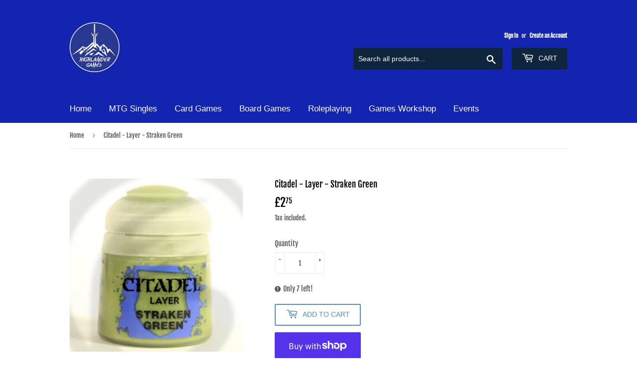

--- FILE ---
content_type: text/html; charset=utf-8
request_url: https://highlandergames.co.uk/products/citadel-layer-strakengreen
body_size: 18587
content:
<!doctype html>
<html class="no-touch no-js">
<head>
<meta name="smart-seo-integrated" content="true" /><title>Citadel - Layer - Straken Green</title>
<meta name="description" content="Formulated for crisp highlights and building up layers Smooth matt finish Water-based formula Pot size: 12ml" />
<meta name="smartseo-keyword" content="" />
<meta name="smartseo-timestamp" content="0" /><script>(function(H){H.className=H.className.replace(/\bno-js\b/,'js')})(document.documentElement)</script>
  <!-- Basic page needs ================================================== -->
  <meta charset="utf-8">
  <meta http-equiv="X-UA-Compatible" content="IE=edge,chrome=1">

  
  <link rel="shortcut icon" href="//highlandergames.co.uk/cdn/shop/files/nobacklogo_32x32.png?v=1614728132" type="image/png" />
  

  <!-- Title and description ================================================== -->

  <!-- Product meta ================================================== -->
  <!-- /snippets/social-meta-tags.liquid -->




<meta property="og:site_name" content="Highlander Games">
<meta property="og:url" content="https://highlandergames.co.uk/products/citadel-layer-strakengreen">
<meta property="og:title" content="Citadel - Layer - Straken Green">
<meta property="og:type" content="product">
<meta property="og:description" content="Formulated for crisp highlights and building up layers Smooth matt finish Water-based formula Pot size: 12ml">

  <meta property="og:price:amount" content="2.75">
  <meta property="og:price:currency" content="GBP">

<meta property="og:image" content="http://highlandergames.co.uk/cdn/shop/products/89C06A26-2BC2-43F5-8C10-CDE4AEE56577_1200x1200.jpg?v=1595431930">
<meta property="og:image:secure_url" content="https://highlandergames.co.uk/cdn/shop/products/89C06A26-2BC2-43F5-8C10-CDE4AEE56577_1200x1200.jpg?v=1595431930">


  <meta name="twitter:site" content="@GamesHighlander">

<meta name="twitter:card" content="summary_large_image">
<meta name="twitter:title" content="Citadel - Layer - Straken Green">
<meta name="twitter:description" content="Formulated for crisp highlights and building up layers Smooth matt finish Water-based formula Pot size: 12ml">


  <!-- Helpers ================================================== -->
  <link rel="canonical" href="https://highlandergames.co.uk/products/citadel-layer-strakengreen">
  <meta name="viewport" content="width=device-width,initial-scale=1">

  <!-- CSS ================================================== -->
  <link href="//highlandergames.co.uk/cdn/shop/t/3/assets/theme.scss.css?v=126942536716070723811768329081" rel="stylesheet" type="text/css" media="all" />

  <!-- Header hook for plugins ================================================== -->
  <script>window.performance && window.performance.mark && window.performance.mark('shopify.content_for_header.start');</script><meta id="shopify-digital-wallet" name="shopify-digital-wallet" content="/43016323237/digital_wallets/dialog">
<meta name="shopify-checkout-api-token" content="e871325d54655cbd1951b94756903796">
<link rel="alternate" type="application/json+oembed" href="https://highlandergames.co.uk/products/citadel-layer-strakengreen.oembed">
<script async="async" src="/checkouts/internal/preloads.js?locale=en-GB"></script>
<link rel="preconnect" href="https://shop.app" crossorigin="anonymous">
<script async="async" src="https://shop.app/checkouts/internal/preloads.js?locale=en-GB&shop_id=43016323237" crossorigin="anonymous"></script>
<script id="shopify-features" type="application/json">{"accessToken":"e871325d54655cbd1951b94756903796","betas":["rich-media-storefront-analytics"],"domain":"highlandergames.co.uk","predictiveSearch":true,"shopId":43016323237,"locale":"en"}</script>
<script>var Shopify = Shopify || {};
Shopify.shop = "highlander-games-webstore.myshopify.com";
Shopify.locale = "en";
Shopify.currency = {"active":"GBP","rate":"1.0"};
Shopify.country = "GB";
Shopify.theme = {"name":"Supply","id":104249720997,"schema_name":"Supply","schema_version":"8.9.24","theme_store_id":679,"role":"main"};
Shopify.theme.handle = "null";
Shopify.theme.style = {"id":null,"handle":null};
Shopify.cdnHost = "highlandergames.co.uk/cdn";
Shopify.routes = Shopify.routes || {};
Shopify.routes.root = "/";</script>
<script type="module">!function(o){(o.Shopify=o.Shopify||{}).modules=!0}(window);</script>
<script>!function(o){function n(){var o=[];function n(){o.push(Array.prototype.slice.apply(arguments))}return n.q=o,n}var t=o.Shopify=o.Shopify||{};t.loadFeatures=n(),t.autoloadFeatures=n()}(window);</script>
<script>
  window.ShopifyPay = window.ShopifyPay || {};
  window.ShopifyPay.apiHost = "shop.app\/pay";
  window.ShopifyPay.redirectState = null;
</script>
<script id="shop-js-analytics" type="application/json">{"pageType":"product"}</script>
<script defer="defer" async type="module" src="//highlandergames.co.uk/cdn/shopifycloud/shop-js/modules/v2/client.init-shop-cart-sync_BT-GjEfc.en.esm.js"></script>
<script defer="defer" async type="module" src="//highlandergames.co.uk/cdn/shopifycloud/shop-js/modules/v2/chunk.common_D58fp_Oc.esm.js"></script>
<script defer="defer" async type="module" src="//highlandergames.co.uk/cdn/shopifycloud/shop-js/modules/v2/chunk.modal_xMitdFEc.esm.js"></script>
<script type="module">
  await import("//highlandergames.co.uk/cdn/shopifycloud/shop-js/modules/v2/client.init-shop-cart-sync_BT-GjEfc.en.esm.js");
await import("//highlandergames.co.uk/cdn/shopifycloud/shop-js/modules/v2/chunk.common_D58fp_Oc.esm.js");
await import("//highlandergames.co.uk/cdn/shopifycloud/shop-js/modules/v2/chunk.modal_xMitdFEc.esm.js");

  window.Shopify.SignInWithShop?.initShopCartSync?.({"fedCMEnabled":true,"windoidEnabled":true});

</script>
<script>
  window.Shopify = window.Shopify || {};
  if (!window.Shopify.featureAssets) window.Shopify.featureAssets = {};
  window.Shopify.featureAssets['shop-js'] = {"shop-cart-sync":["modules/v2/client.shop-cart-sync_DZOKe7Ll.en.esm.js","modules/v2/chunk.common_D58fp_Oc.esm.js","modules/v2/chunk.modal_xMitdFEc.esm.js"],"init-fed-cm":["modules/v2/client.init-fed-cm_B6oLuCjv.en.esm.js","modules/v2/chunk.common_D58fp_Oc.esm.js","modules/v2/chunk.modal_xMitdFEc.esm.js"],"shop-cash-offers":["modules/v2/client.shop-cash-offers_D2sdYoxE.en.esm.js","modules/v2/chunk.common_D58fp_Oc.esm.js","modules/v2/chunk.modal_xMitdFEc.esm.js"],"shop-login-button":["modules/v2/client.shop-login-button_QeVjl5Y3.en.esm.js","modules/v2/chunk.common_D58fp_Oc.esm.js","modules/v2/chunk.modal_xMitdFEc.esm.js"],"pay-button":["modules/v2/client.pay-button_DXTOsIq6.en.esm.js","modules/v2/chunk.common_D58fp_Oc.esm.js","modules/v2/chunk.modal_xMitdFEc.esm.js"],"shop-button":["modules/v2/client.shop-button_DQZHx9pm.en.esm.js","modules/v2/chunk.common_D58fp_Oc.esm.js","modules/v2/chunk.modal_xMitdFEc.esm.js"],"avatar":["modules/v2/client.avatar_BTnouDA3.en.esm.js"],"init-windoid":["modules/v2/client.init-windoid_CR1B-cfM.en.esm.js","modules/v2/chunk.common_D58fp_Oc.esm.js","modules/v2/chunk.modal_xMitdFEc.esm.js"],"init-shop-for-new-customer-accounts":["modules/v2/client.init-shop-for-new-customer-accounts_C_vY_xzh.en.esm.js","modules/v2/client.shop-login-button_QeVjl5Y3.en.esm.js","modules/v2/chunk.common_D58fp_Oc.esm.js","modules/v2/chunk.modal_xMitdFEc.esm.js"],"init-shop-email-lookup-coordinator":["modules/v2/client.init-shop-email-lookup-coordinator_BI7n9ZSv.en.esm.js","modules/v2/chunk.common_D58fp_Oc.esm.js","modules/v2/chunk.modal_xMitdFEc.esm.js"],"init-shop-cart-sync":["modules/v2/client.init-shop-cart-sync_BT-GjEfc.en.esm.js","modules/v2/chunk.common_D58fp_Oc.esm.js","modules/v2/chunk.modal_xMitdFEc.esm.js"],"shop-toast-manager":["modules/v2/client.shop-toast-manager_DiYdP3xc.en.esm.js","modules/v2/chunk.common_D58fp_Oc.esm.js","modules/v2/chunk.modal_xMitdFEc.esm.js"],"init-customer-accounts":["modules/v2/client.init-customer-accounts_D9ZNqS-Q.en.esm.js","modules/v2/client.shop-login-button_QeVjl5Y3.en.esm.js","modules/v2/chunk.common_D58fp_Oc.esm.js","modules/v2/chunk.modal_xMitdFEc.esm.js"],"init-customer-accounts-sign-up":["modules/v2/client.init-customer-accounts-sign-up_iGw4briv.en.esm.js","modules/v2/client.shop-login-button_QeVjl5Y3.en.esm.js","modules/v2/chunk.common_D58fp_Oc.esm.js","modules/v2/chunk.modal_xMitdFEc.esm.js"],"shop-follow-button":["modules/v2/client.shop-follow-button_CqMgW2wH.en.esm.js","modules/v2/chunk.common_D58fp_Oc.esm.js","modules/v2/chunk.modal_xMitdFEc.esm.js"],"checkout-modal":["modules/v2/client.checkout-modal_xHeaAweL.en.esm.js","modules/v2/chunk.common_D58fp_Oc.esm.js","modules/v2/chunk.modal_xMitdFEc.esm.js"],"shop-login":["modules/v2/client.shop-login_D91U-Q7h.en.esm.js","modules/v2/chunk.common_D58fp_Oc.esm.js","modules/v2/chunk.modal_xMitdFEc.esm.js"],"lead-capture":["modules/v2/client.lead-capture_BJmE1dJe.en.esm.js","modules/v2/chunk.common_D58fp_Oc.esm.js","modules/v2/chunk.modal_xMitdFEc.esm.js"],"payment-terms":["modules/v2/client.payment-terms_Ci9AEqFq.en.esm.js","modules/v2/chunk.common_D58fp_Oc.esm.js","modules/v2/chunk.modal_xMitdFEc.esm.js"]};
</script>
<script>(function() {
  var isLoaded = false;
  function asyncLoad() {
    if (isLoaded) return;
    isLoaded = true;
    var urls = ["https:\/\/cdn.shopify.com\/s\/files\/1\/0430\/1632\/3237\/t\/3\/assets\/globopreorder_init.js?shop=highlander-games-webstore.myshopify.com"];
    for (var i = 0; i < urls.length; i++) {
      var s = document.createElement('script');
      s.type = 'text/javascript';
      s.async = true;
      s.src = urls[i];
      var x = document.getElementsByTagName('script')[0];
      x.parentNode.insertBefore(s, x);
    }
  };
  if(window.attachEvent) {
    window.attachEvent('onload', asyncLoad);
  } else {
    window.addEventListener('load', asyncLoad, false);
  }
})();</script>
<script id="__st">var __st={"a":43016323237,"offset":0,"reqid":"63db47a2-89aa-4378-823e-906d14e4d367-1769039545","pageurl":"highlandergames.co.uk\/products\/citadel-layer-strakengreen","u":"ac93d4b70ca5","p":"product","rtyp":"product","rid":5430260760741};</script>
<script>window.ShopifyPaypalV4VisibilityTracking = true;</script>
<script id="captcha-bootstrap">!function(){'use strict';const t='contact',e='account',n='new_comment',o=[[t,t],['blogs',n],['comments',n],[t,'customer']],c=[[e,'customer_login'],[e,'guest_login'],[e,'recover_customer_password'],[e,'create_customer']],r=t=>t.map((([t,e])=>`form[action*='/${t}']:not([data-nocaptcha='true']) input[name='form_type'][value='${e}']`)).join(','),a=t=>()=>t?[...document.querySelectorAll(t)].map((t=>t.form)):[];function s(){const t=[...o],e=r(t);return a(e)}const i='password',u='form_key',d=['recaptcha-v3-token','g-recaptcha-response','h-captcha-response',i],f=()=>{try{return window.sessionStorage}catch{return}},m='__shopify_v',_=t=>t.elements[u];function p(t,e,n=!1){try{const o=window.sessionStorage,c=JSON.parse(o.getItem(e)),{data:r}=function(t){const{data:e,action:n}=t;return t[m]||n?{data:e,action:n}:{data:t,action:n}}(c);for(const[e,n]of Object.entries(r))t.elements[e]&&(t.elements[e].value=n);n&&o.removeItem(e)}catch(o){console.error('form repopulation failed',{error:o})}}const l='form_type',E='cptcha';function T(t){t.dataset[E]=!0}const w=window,h=w.document,L='Shopify',v='ce_forms',y='captcha';let A=!1;((t,e)=>{const n=(g='f06e6c50-85a8-45c8-87d0-21a2b65856fe',I='https://cdn.shopify.com/shopifycloud/storefront-forms-hcaptcha/ce_storefront_forms_captcha_hcaptcha.v1.5.2.iife.js',D={infoText:'Protected by hCaptcha',privacyText:'Privacy',termsText:'Terms'},(t,e,n)=>{const o=w[L][v],c=o.bindForm;if(c)return c(t,g,e,D).then(n);var r;o.q.push([[t,g,e,D],n]),r=I,A||(h.body.append(Object.assign(h.createElement('script'),{id:'captcha-provider',async:!0,src:r})),A=!0)});var g,I,D;w[L]=w[L]||{},w[L][v]=w[L][v]||{},w[L][v].q=[],w[L][y]=w[L][y]||{},w[L][y].protect=function(t,e){n(t,void 0,e),T(t)},Object.freeze(w[L][y]),function(t,e,n,w,h,L){const[v,y,A,g]=function(t,e,n){const i=e?o:[],u=t?c:[],d=[...i,...u],f=r(d),m=r(i),_=r(d.filter((([t,e])=>n.includes(e))));return[a(f),a(m),a(_),s()]}(w,h,L),I=t=>{const e=t.target;return e instanceof HTMLFormElement?e:e&&e.form},D=t=>v().includes(t);t.addEventListener('submit',(t=>{const e=I(t);if(!e)return;const n=D(e)&&!e.dataset.hcaptchaBound&&!e.dataset.recaptchaBound,o=_(e),c=g().includes(e)&&(!o||!o.value);(n||c)&&t.preventDefault(),c&&!n&&(function(t){try{if(!f())return;!function(t){const e=f();if(!e)return;const n=_(t);if(!n)return;const o=n.value;o&&e.removeItem(o)}(t);const e=Array.from(Array(32),(()=>Math.random().toString(36)[2])).join('');!function(t,e){_(t)||t.append(Object.assign(document.createElement('input'),{type:'hidden',name:u})),t.elements[u].value=e}(t,e),function(t,e){const n=f();if(!n)return;const o=[...t.querySelectorAll(`input[type='${i}']`)].map((({name:t})=>t)),c=[...d,...o],r={};for(const[a,s]of new FormData(t).entries())c.includes(a)||(r[a]=s);n.setItem(e,JSON.stringify({[m]:1,action:t.action,data:r}))}(t,e)}catch(e){console.error('failed to persist form',e)}}(e),e.submit())}));const S=(t,e)=>{t&&!t.dataset[E]&&(n(t,e.some((e=>e===t))),T(t))};for(const o of['focusin','change'])t.addEventListener(o,(t=>{const e=I(t);D(e)&&S(e,y())}));const B=e.get('form_key'),M=e.get(l),P=B&&M;t.addEventListener('DOMContentLoaded',(()=>{const t=y();if(P)for(const e of t)e.elements[l].value===M&&p(e,B);[...new Set([...A(),...v().filter((t=>'true'===t.dataset.shopifyCaptcha))])].forEach((e=>S(e,t)))}))}(h,new URLSearchParams(w.location.search),n,t,e,['guest_login'])})(!0,!0)}();</script>
<script integrity="sha256-4kQ18oKyAcykRKYeNunJcIwy7WH5gtpwJnB7kiuLZ1E=" data-source-attribution="shopify.loadfeatures" defer="defer" src="//highlandergames.co.uk/cdn/shopifycloud/storefront/assets/storefront/load_feature-a0a9edcb.js" crossorigin="anonymous"></script>
<script crossorigin="anonymous" defer="defer" src="//highlandergames.co.uk/cdn/shopifycloud/storefront/assets/shopify_pay/storefront-65b4c6d7.js?v=20250812"></script>
<script data-source-attribution="shopify.dynamic_checkout.dynamic.init">var Shopify=Shopify||{};Shopify.PaymentButton=Shopify.PaymentButton||{isStorefrontPortableWallets:!0,init:function(){window.Shopify.PaymentButton.init=function(){};var t=document.createElement("script");t.src="https://highlandergames.co.uk/cdn/shopifycloud/portable-wallets/latest/portable-wallets.en.js",t.type="module",document.head.appendChild(t)}};
</script>
<script data-source-attribution="shopify.dynamic_checkout.buyer_consent">
  function portableWalletsHideBuyerConsent(e){var t=document.getElementById("shopify-buyer-consent"),n=document.getElementById("shopify-subscription-policy-button");t&&n&&(t.classList.add("hidden"),t.setAttribute("aria-hidden","true"),n.removeEventListener("click",e))}function portableWalletsShowBuyerConsent(e){var t=document.getElementById("shopify-buyer-consent"),n=document.getElementById("shopify-subscription-policy-button");t&&n&&(t.classList.remove("hidden"),t.removeAttribute("aria-hidden"),n.addEventListener("click",e))}window.Shopify?.PaymentButton&&(window.Shopify.PaymentButton.hideBuyerConsent=portableWalletsHideBuyerConsent,window.Shopify.PaymentButton.showBuyerConsent=portableWalletsShowBuyerConsent);
</script>
<script>
  function portableWalletsCleanup(e){e&&e.src&&console.error("Failed to load portable wallets script "+e.src);var t=document.querySelectorAll("shopify-accelerated-checkout .shopify-payment-button__skeleton, shopify-accelerated-checkout-cart .wallet-cart-button__skeleton"),e=document.getElementById("shopify-buyer-consent");for(let e=0;e<t.length;e++)t[e].remove();e&&e.remove()}function portableWalletsNotLoadedAsModule(e){e instanceof ErrorEvent&&"string"==typeof e.message&&e.message.includes("import.meta")&&"string"==typeof e.filename&&e.filename.includes("portable-wallets")&&(window.removeEventListener("error",portableWalletsNotLoadedAsModule),window.Shopify.PaymentButton.failedToLoad=e,"loading"===document.readyState?document.addEventListener("DOMContentLoaded",window.Shopify.PaymentButton.init):window.Shopify.PaymentButton.init())}window.addEventListener("error",portableWalletsNotLoadedAsModule);
</script>

<script type="module" src="https://highlandergames.co.uk/cdn/shopifycloud/portable-wallets/latest/portable-wallets.en.js" onError="portableWalletsCleanup(this)" crossorigin="anonymous"></script>
<script nomodule>
  document.addEventListener("DOMContentLoaded", portableWalletsCleanup);
</script>

<link id="shopify-accelerated-checkout-styles" rel="stylesheet" media="screen" href="https://highlandergames.co.uk/cdn/shopifycloud/portable-wallets/latest/accelerated-checkout-backwards-compat.css" crossorigin="anonymous">
<style id="shopify-accelerated-checkout-cart">
        #shopify-buyer-consent {
  margin-top: 1em;
  display: inline-block;
  width: 100%;
}

#shopify-buyer-consent.hidden {
  display: none;
}

#shopify-subscription-policy-button {
  background: none;
  border: none;
  padding: 0;
  text-decoration: underline;
  font-size: inherit;
  cursor: pointer;
}

#shopify-subscription-policy-button::before {
  box-shadow: none;
}

      </style>

<script>window.performance && window.performance.mark && window.performance.mark('shopify.content_for_header.end');</script>

  
  

  <script src="//highlandergames.co.uk/cdn/shop/t/3/assets/jquery-2.2.3.min.js?v=58211863146907186831594046519" type="text/javascript"></script>

  <script src="//highlandergames.co.uk/cdn/shop/t/3/assets/lazysizes.min.js?v=8147953233334221341594046519" async="async"></script>
  <script src="//highlandergames.co.uk/cdn/shop/t/3/assets/vendor.js?v=106177282645720727331594046522" defer="defer"></script>
  <script src="//highlandergames.co.uk/cdn/shop/t/3/assets/theme.js?v=88090588602936917221594046531" defer="defer"></script>


<link href="https://monorail-edge.shopifysvc.com" rel="dns-prefetch">
<script>(function(){if ("sendBeacon" in navigator && "performance" in window) {try {var session_token_from_headers = performance.getEntriesByType('navigation')[0].serverTiming.find(x => x.name == '_s').description;} catch {var session_token_from_headers = undefined;}var session_cookie_matches = document.cookie.match(/_shopify_s=([^;]*)/);var session_token_from_cookie = session_cookie_matches && session_cookie_matches.length === 2 ? session_cookie_matches[1] : "";var session_token = session_token_from_headers || session_token_from_cookie || "";function handle_abandonment_event(e) {var entries = performance.getEntries().filter(function(entry) {return /monorail-edge.shopifysvc.com/.test(entry.name);});if (!window.abandonment_tracked && entries.length === 0) {window.abandonment_tracked = true;var currentMs = Date.now();var navigation_start = performance.timing.navigationStart;var payload = {shop_id: 43016323237,url: window.location.href,navigation_start,duration: currentMs - navigation_start,session_token,page_type: "product"};window.navigator.sendBeacon("https://monorail-edge.shopifysvc.com/v1/produce", JSON.stringify({schema_id: "online_store_buyer_site_abandonment/1.1",payload: payload,metadata: {event_created_at_ms: currentMs,event_sent_at_ms: currentMs}}));}}window.addEventListener('pagehide', handle_abandonment_event);}}());</script>
<script id="web-pixels-manager-setup">(function e(e,d,r,n,o){if(void 0===o&&(o={}),!Boolean(null===(a=null===(i=window.Shopify)||void 0===i?void 0:i.analytics)||void 0===a?void 0:a.replayQueue)){var i,a;window.Shopify=window.Shopify||{};var t=window.Shopify;t.analytics=t.analytics||{};var s=t.analytics;s.replayQueue=[],s.publish=function(e,d,r){return s.replayQueue.push([e,d,r]),!0};try{self.performance.mark("wpm:start")}catch(e){}var l=function(){var e={modern:/Edge?\/(1{2}[4-9]|1[2-9]\d|[2-9]\d{2}|\d{4,})\.\d+(\.\d+|)|Firefox\/(1{2}[4-9]|1[2-9]\d|[2-9]\d{2}|\d{4,})\.\d+(\.\d+|)|Chrom(ium|e)\/(9{2}|\d{3,})\.\d+(\.\d+|)|(Maci|X1{2}).+ Version\/(15\.\d+|(1[6-9]|[2-9]\d|\d{3,})\.\d+)([,.]\d+|)( \(\w+\)|)( Mobile\/\w+|) Safari\/|Chrome.+OPR\/(9{2}|\d{3,})\.\d+\.\d+|(CPU[ +]OS|iPhone[ +]OS|CPU[ +]iPhone|CPU IPhone OS|CPU iPad OS)[ +]+(15[._]\d+|(1[6-9]|[2-9]\d|\d{3,})[._]\d+)([._]\d+|)|Android:?[ /-](13[3-9]|1[4-9]\d|[2-9]\d{2}|\d{4,})(\.\d+|)(\.\d+|)|Android.+Firefox\/(13[5-9]|1[4-9]\d|[2-9]\d{2}|\d{4,})\.\d+(\.\d+|)|Android.+Chrom(ium|e)\/(13[3-9]|1[4-9]\d|[2-9]\d{2}|\d{4,})\.\d+(\.\d+|)|SamsungBrowser\/([2-9]\d|\d{3,})\.\d+/,legacy:/Edge?\/(1[6-9]|[2-9]\d|\d{3,})\.\d+(\.\d+|)|Firefox\/(5[4-9]|[6-9]\d|\d{3,})\.\d+(\.\d+|)|Chrom(ium|e)\/(5[1-9]|[6-9]\d|\d{3,})\.\d+(\.\d+|)([\d.]+$|.*Safari\/(?![\d.]+ Edge\/[\d.]+$))|(Maci|X1{2}).+ Version\/(10\.\d+|(1[1-9]|[2-9]\d|\d{3,})\.\d+)([,.]\d+|)( \(\w+\)|)( Mobile\/\w+|) Safari\/|Chrome.+OPR\/(3[89]|[4-9]\d|\d{3,})\.\d+\.\d+|(CPU[ +]OS|iPhone[ +]OS|CPU[ +]iPhone|CPU IPhone OS|CPU iPad OS)[ +]+(10[._]\d+|(1[1-9]|[2-9]\d|\d{3,})[._]\d+)([._]\d+|)|Android:?[ /-](13[3-9]|1[4-9]\d|[2-9]\d{2}|\d{4,})(\.\d+|)(\.\d+|)|Mobile Safari.+OPR\/([89]\d|\d{3,})\.\d+\.\d+|Android.+Firefox\/(13[5-9]|1[4-9]\d|[2-9]\d{2}|\d{4,})\.\d+(\.\d+|)|Android.+Chrom(ium|e)\/(13[3-9]|1[4-9]\d|[2-9]\d{2}|\d{4,})\.\d+(\.\d+|)|Android.+(UC? ?Browser|UCWEB|U3)[ /]?(15\.([5-9]|\d{2,})|(1[6-9]|[2-9]\d|\d{3,})\.\d+)\.\d+|SamsungBrowser\/(5\.\d+|([6-9]|\d{2,})\.\d+)|Android.+MQ{2}Browser\/(14(\.(9|\d{2,})|)|(1[5-9]|[2-9]\d|\d{3,})(\.\d+|))(\.\d+|)|K[Aa][Ii]OS\/(3\.\d+|([4-9]|\d{2,})\.\d+)(\.\d+|)/},d=e.modern,r=e.legacy,n=navigator.userAgent;return n.match(d)?"modern":n.match(r)?"legacy":"unknown"}(),u="modern"===l?"modern":"legacy",c=(null!=n?n:{modern:"",legacy:""})[u],f=function(e){return[e.baseUrl,"/wpm","/b",e.hashVersion,"modern"===e.buildTarget?"m":"l",".js"].join("")}({baseUrl:d,hashVersion:r,buildTarget:u}),m=function(e){var d=e.version,r=e.bundleTarget,n=e.surface,o=e.pageUrl,i=e.monorailEndpoint;return{emit:function(e){var a=e.status,t=e.errorMsg,s=(new Date).getTime(),l=JSON.stringify({metadata:{event_sent_at_ms:s},events:[{schema_id:"web_pixels_manager_load/3.1",payload:{version:d,bundle_target:r,page_url:o,status:a,surface:n,error_msg:t},metadata:{event_created_at_ms:s}}]});if(!i)return console&&console.warn&&console.warn("[Web Pixels Manager] No Monorail endpoint provided, skipping logging."),!1;try{return self.navigator.sendBeacon.bind(self.navigator)(i,l)}catch(e){}var u=new XMLHttpRequest;try{return u.open("POST",i,!0),u.setRequestHeader("Content-Type","text/plain"),u.send(l),!0}catch(e){return console&&console.warn&&console.warn("[Web Pixels Manager] Got an unhandled error while logging to Monorail."),!1}}}}({version:r,bundleTarget:l,surface:e.surface,pageUrl:self.location.href,monorailEndpoint:e.monorailEndpoint});try{o.browserTarget=l,function(e){var d=e.src,r=e.async,n=void 0===r||r,o=e.onload,i=e.onerror,a=e.sri,t=e.scriptDataAttributes,s=void 0===t?{}:t,l=document.createElement("script"),u=document.querySelector("head"),c=document.querySelector("body");if(l.async=n,l.src=d,a&&(l.integrity=a,l.crossOrigin="anonymous"),s)for(var f in s)if(Object.prototype.hasOwnProperty.call(s,f))try{l.dataset[f]=s[f]}catch(e){}if(o&&l.addEventListener("load",o),i&&l.addEventListener("error",i),u)u.appendChild(l);else{if(!c)throw new Error("Did not find a head or body element to append the script");c.appendChild(l)}}({src:f,async:!0,onload:function(){if(!function(){var e,d;return Boolean(null===(d=null===(e=window.Shopify)||void 0===e?void 0:e.analytics)||void 0===d?void 0:d.initialized)}()){var d=window.webPixelsManager.init(e)||void 0;if(d){var r=window.Shopify.analytics;r.replayQueue.forEach((function(e){var r=e[0],n=e[1],o=e[2];d.publishCustomEvent(r,n,o)})),r.replayQueue=[],r.publish=d.publishCustomEvent,r.visitor=d.visitor,r.initialized=!0}}},onerror:function(){return m.emit({status:"failed",errorMsg:"".concat(f," has failed to load")})},sri:function(e){var d=/^sha384-[A-Za-z0-9+/=]+$/;return"string"==typeof e&&d.test(e)}(c)?c:"",scriptDataAttributes:o}),m.emit({status:"loading"})}catch(e){m.emit({status:"failed",errorMsg:(null==e?void 0:e.message)||"Unknown error"})}}})({shopId: 43016323237,storefrontBaseUrl: "https://highlandergames.co.uk",extensionsBaseUrl: "https://extensions.shopifycdn.com/cdn/shopifycloud/web-pixels-manager",monorailEndpoint: "https://monorail-edge.shopifysvc.com/unstable/produce_batch",surface: "storefront-renderer",enabledBetaFlags: ["2dca8a86"],webPixelsConfigList: [{"id":"shopify-app-pixel","configuration":"{}","eventPayloadVersion":"v1","runtimeContext":"STRICT","scriptVersion":"0450","apiClientId":"shopify-pixel","type":"APP","privacyPurposes":["ANALYTICS","MARKETING"]},{"id":"shopify-custom-pixel","eventPayloadVersion":"v1","runtimeContext":"LAX","scriptVersion":"0450","apiClientId":"shopify-pixel","type":"CUSTOM","privacyPurposes":["ANALYTICS","MARKETING"]}],isMerchantRequest: false,initData: {"shop":{"name":"Highlander Games","paymentSettings":{"currencyCode":"GBP"},"myshopifyDomain":"highlander-games-webstore.myshopify.com","countryCode":"GB","storefrontUrl":"https:\/\/highlandergames.co.uk"},"customer":null,"cart":null,"checkout":null,"productVariants":[{"price":{"amount":2.75,"currencyCode":"GBP"},"product":{"title":"Citadel - Layer - Straken Green","vendor":"Games Workshop","id":"5430260760741","untranslatedTitle":"Citadel - Layer - Straken Green","url":"\/products\/citadel-layer-strakengreen","type":"Citadel Paint"},"id":"35196163031205","image":{"src":"\/\/highlandergames.co.uk\/cdn\/shop\/products\/89C06A26-2BC2-43F5-8C10-CDE4AEE56577.jpg?v=1595431930"},"sku":"5011921027446","title":"Default Title","untranslatedTitle":"Default Title"}],"purchasingCompany":null},},"https://highlandergames.co.uk/cdn","fcfee988w5aeb613cpc8e4bc33m6693e112",{"modern":"","legacy":""},{"shopId":"43016323237","storefrontBaseUrl":"https:\/\/highlandergames.co.uk","extensionBaseUrl":"https:\/\/extensions.shopifycdn.com\/cdn\/shopifycloud\/web-pixels-manager","surface":"storefront-renderer","enabledBetaFlags":"[\"2dca8a86\"]","isMerchantRequest":"false","hashVersion":"fcfee988w5aeb613cpc8e4bc33m6693e112","publish":"custom","events":"[[\"page_viewed\",{}],[\"product_viewed\",{\"productVariant\":{\"price\":{\"amount\":2.75,\"currencyCode\":\"GBP\"},\"product\":{\"title\":\"Citadel - Layer - Straken Green\",\"vendor\":\"Games Workshop\",\"id\":\"5430260760741\",\"untranslatedTitle\":\"Citadel - Layer - Straken Green\",\"url\":\"\/products\/citadel-layer-strakengreen\",\"type\":\"Citadel Paint\"},\"id\":\"35196163031205\",\"image\":{\"src\":\"\/\/highlandergames.co.uk\/cdn\/shop\/products\/89C06A26-2BC2-43F5-8C10-CDE4AEE56577.jpg?v=1595431930\"},\"sku\":\"5011921027446\",\"title\":\"Default Title\",\"untranslatedTitle\":\"Default Title\"}}]]"});</script><script>
  window.ShopifyAnalytics = window.ShopifyAnalytics || {};
  window.ShopifyAnalytics.meta = window.ShopifyAnalytics.meta || {};
  window.ShopifyAnalytics.meta.currency = 'GBP';
  var meta = {"product":{"id":5430260760741,"gid":"gid:\/\/shopify\/Product\/5430260760741","vendor":"Games Workshop","type":"Citadel Paint","handle":"citadel-layer-strakengreen","variants":[{"id":35196163031205,"price":275,"name":"Citadel - Layer - Straken Green","public_title":null,"sku":"5011921027446"}],"remote":false},"page":{"pageType":"product","resourceType":"product","resourceId":5430260760741,"requestId":"63db47a2-89aa-4378-823e-906d14e4d367-1769039545"}};
  for (var attr in meta) {
    window.ShopifyAnalytics.meta[attr] = meta[attr];
  }
</script>
<script class="analytics">
  (function () {
    var customDocumentWrite = function(content) {
      var jquery = null;

      if (window.jQuery) {
        jquery = window.jQuery;
      } else if (window.Checkout && window.Checkout.$) {
        jquery = window.Checkout.$;
      }

      if (jquery) {
        jquery('body').append(content);
      }
    };

    var hasLoggedConversion = function(token) {
      if (token) {
        return document.cookie.indexOf('loggedConversion=' + token) !== -1;
      }
      return false;
    }

    var setCookieIfConversion = function(token) {
      if (token) {
        var twoMonthsFromNow = new Date(Date.now());
        twoMonthsFromNow.setMonth(twoMonthsFromNow.getMonth() + 2);

        document.cookie = 'loggedConversion=' + token + '; expires=' + twoMonthsFromNow;
      }
    }

    var trekkie = window.ShopifyAnalytics.lib = window.trekkie = window.trekkie || [];
    if (trekkie.integrations) {
      return;
    }
    trekkie.methods = [
      'identify',
      'page',
      'ready',
      'track',
      'trackForm',
      'trackLink'
    ];
    trekkie.factory = function(method) {
      return function() {
        var args = Array.prototype.slice.call(arguments);
        args.unshift(method);
        trekkie.push(args);
        return trekkie;
      };
    };
    for (var i = 0; i < trekkie.methods.length; i++) {
      var key = trekkie.methods[i];
      trekkie[key] = trekkie.factory(key);
    }
    trekkie.load = function(config) {
      trekkie.config = config || {};
      trekkie.config.initialDocumentCookie = document.cookie;
      var first = document.getElementsByTagName('script')[0];
      var script = document.createElement('script');
      script.type = 'text/javascript';
      script.onerror = function(e) {
        var scriptFallback = document.createElement('script');
        scriptFallback.type = 'text/javascript';
        scriptFallback.onerror = function(error) {
                var Monorail = {
      produce: function produce(monorailDomain, schemaId, payload) {
        var currentMs = new Date().getTime();
        var event = {
          schema_id: schemaId,
          payload: payload,
          metadata: {
            event_created_at_ms: currentMs,
            event_sent_at_ms: currentMs
          }
        };
        return Monorail.sendRequest("https://" + monorailDomain + "/v1/produce", JSON.stringify(event));
      },
      sendRequest: function sendRequest(endpointUrl, payload) {
        // Try the sendBeacon API
        if (window && window.navigator && typeof window.navigator.sendBeacon === 'function' && typeof window.Blob === 'function' && !Monorail.isIos12()) {
          var blobData = new window.Blob([payload], {
            type: 'text/plain'
          });

          if (window.navigator.sendBeacon(endpointUrl, blobData)) {
            return true;
          } // sendBeacon was not successful

        } // XHR beacon

        var xhr = new XMLHttpRequest();

        try {
          xhr.open('POST', endpointUrl);
          xhr.setRequestHeader('Content-Type', 'text/plain');
          xhr.send(payload);
        } catch (e) {
          console.log(e);
        }

        return false;
      },
      isIos12: function isIos12() {
        return window.navigator.userAgent.lastIndexOf('iPhone; CPU iPhone OS 12_') !== -1 || window.navigator.userAgent.lastIndexOf('iPad; CPU OS 12_') !== -1;
      }
    };
    Monorail.produce('monorail-edge.shopifysvc.com',
      'trekkie_storefront_load_errors/1.1',
      {shop_id: 43016323237,
      theme_id: 104249720997,
      app_name: "storefront",
      context_url: window.location.href,
      source_url: "//highlandergames.co.uk/cdn/s/trekkie.storefront.9615f8e10e499e09ff0451d383e936edfcfbbf47.min.js"});

        };
        scriptFallback.async = true;
        scriptFallback.src = '//highlandergames.co.uk/cdn/s/trekkie.storefront.9615f8e10e499e09ff0451d383e936edfcfbbf47.min.js';
        first.parentNode.insertBefore(scriptFallback, first);
      };
      script.async = true;
      script.src = '//highlandergames.co.uk/cdn/s/trekkie.storefront.9615f8e10e499e09ff0451d383e936edfcfbbf47.min.js';
      first.parentNode.insertBefore(script, first);
    };
    trekkie.load(
      {"Trekkie":{"appName":"storefront","development":false,"defaultAttributes":{"shopId":43016323237,"isMerchantRequest":null,"themeId":104249720997,"themeCityHash":"10730000073671153427","contentLanguage":"en","currency":"GBP","eventMetadataId":"48621b9e-2d7a-41d0-883d-2cb9f79142a0"},"isServerSideCookieWritingEnabled":true,"monorailRegion":"shop_domain","enabledBetaFlags":["65f19447"]},"Session Attribution":{},"S2S":{"facebookCapiEnabled":true,"source":"trekkie-storefront-renderer","apiClientId":580111}}
    );

    var loaded = false;
    trekkie.ready(function() {
      if (loaded) return;
      loaded = true;

      window.ShopifyAnalytics.lib = window.trekkie;

      var originalDocumentWrite = document.write;
      document.write = customDocumentWrite;
      try { window.ShopifyAnalytics.merchantGoogleAnalytics.call(this); } catch(error) {};
      document.write = originalDocumentWrite;

      window.ShopifyAnalytics.lib.page(null,{"pageType":"product","resourceType":"product","resourceId":5430260760741,"requestId":"63db47a2-89aa-4378-823e-906d14e4d367-1769039545","shopifyEmitted":true});

      var match = window.location.pathname.match(/checkouts\/(.+)\/(thank_you|post_purchase)/)
      var token = match? match[1]: undefined;
      if (!hasLoggedConversion(token)) {
        setCookieIfConversion(token);
        window.ShopifyAnalytics.lib.track("Viewed Product",{"currency":"GBP","variantId":35196163031205,"productId":5430260760741,"productGid":"gid:\/\/shopify\/Product\/5430260760741","name":"Citadel - Layer - Straken Green","price":"2.75","sku":"5011921027446","brand":"Games Workshop","variant":null,"category":"Citadel Paint","nonInteraction":true,"remote":false},undefined,undefined,{"shopifyEmitted":true});
      window.ShopifyAnalytics.lib.track("monorail:\/\/trekkie_storefront_viewed_product\/1.1",{"currency":"GBP","variantId":35196163031205,"productId":5430260760741,"productGid":"gid:\/\/shopify\/Product\/5430260760741","name":"Citadel - Layer - Straken Green","price":"2.75","sku":"5011921027446","brand":"Games Workshop","variant":null,"category":"Citadel Paint","nonInteraction":true,"remote":false,"referer":"https:\/\/highlandergames.co.uk\/products\/citadel-layer-strakengreen"});
      }
    });


        var eventsListenerScript = document.createElement('script');
        eventsListenerScript.async = true;
        eventsListenerScript.src = "//highlandergames.co.uk/cdn/shopifycloud/storefront/assets/shop_events_listener-3da45d37.js";
        document.getElementsByTagName('head')[0].appendChild(eventsListenerScript);

})();</script>
<script
  defer
  src="https://highlandergames.co.uk/cdn/shopifycloud/perf-kit/shopify-perf-kit-3.0.4.min.js"
  data-application="storefront-renderer"
  data-shop-id="43016323237"
  data-render-region="gcp-us-east1"
  data-page-type="product"
  data-theme-instance-id="104249720997"
  data-theme-name="Supply"
  data-theme-version="8.9.24"
  data-monorail-region="shop_domain"
  data-resource-timing-sampling-rate="10"
  data-shs="true"
  data-shs-beacon="true"
  data-shs-export-with-fetch="true"
  data-shs-logs-sample-rate="1"
  data-shs-beacon-endpoint="https://highlandergames.co.uk/api/collect"
></script>
</head>

<body id="citadel-layer-straken-green" class="template-product">

  <div id="shopify-section-header" class="shopify-section header-section"><header class="site-header" role="banner" data-section-id="header" data-section-type="header-section">
  <div class="wrapper">

    <div class="grid--full">
      <div class="grid-item large--one-half">
        
          <div class="h1 header-logo" itemscope itemtype="http://schema.org/Organization">
        
          
          

          <a href="/" itemprop="url">
            <div class="lazyload__image-wrapper no-js header-logo__image" style="max-width:100px;">
              <div style="padding-top:100.0%;">
                <img class="lazyload js"
                  data-src="//highlandergames.co.uk/cdn/shop/files/nobacklogo_{width}x.png?v=1614728132"
                  data-widths="[180, 360, 540, 720, 900, 1080, 1296, 1512, 1728, 2048]"
                  data-aspectratio="1.0"
                  data-sizes="auto"
                  alt="Highlander Games"
                  style="width:100px;">
              </div>
            </div>
            <noscript>
              
              <img src="//highlandergames.co.uk/cdn/shop/files/nobacklogo_100x.png?v=1614728132"
                srcset="//highlandergames.co.uk/cdn/shop/files/nobacklogo_100x.png?v=1614728132 1x, //highlandergames.co.uk/cdn/shop/files/nobacklogo_100x@2x.png?v=1614728132 2x"
                alt="Highlander Games"
                itemprop="logo"
                style="max-width:100px;">
            </noscript>
          </a>
          
        
          </div>
        
      </div>

      <div class="grid-item large--one-half text-center large--text-right">
        
          <div class="site-header--text-links medium-down--hide">
            
              

                <p></p>

              
            

            
              <span class="site-header--meta-links medium-down--hide">
                
                  <a href="/account/login" id="customer_login_link">Sign in</a>
                  <span class="site-header--spacer">or</span>
                  <a href="/account/register" id="customer_register_link">Create an Account</a>
                
              </span>
            
          </div>

          <br class="medium-down--hide">
        

        <form action="/search" method="get" class="search-bar" role="search">
  <input type="hidden" name="type" value="product">

  <input type="search" name="q" value="" placeholder="Search all products..." aria-label="Search all products...">
  <button type="submit" class="search-bar--submit icon-fallback-text">
    <span class="icon icon-search" aria-hidden="true"></span>
    <span class="fallback-text">Search</span>
  </button>
</form>


        <a href="/cart" class="header-cart-btn cart-toggle">
          <span class="icon icon-cart"></span>
          Cart <span class="cart-count cart-badge--desktop hidden-count">0</span>
        </a>
      </div>
    </div>

  </div>
</header>

<div id="mobileNavBar">
  <div class="display-table-cell">
    <button class="menu-toggle mobileNavBar-link" aria-controls="navBar" aria-expanded="false"><span class="icon icon-hamburger" aria-hidden="true"></span>Menu</button>
  </div>
  <div class="display-table-cell">
    <a href="/cart" class="cart-toggle mobileNavBar-link">
      <span class="icon icon-cart"></span>
      Cart <span class="cart-count hidden-count">0</span>
    </a>
  </div>
</div>

<nav class="nav-bar" id="navBar" role="navigation">
  <div class="wrapper">
    <form action="/search" method="get" class="search-bar" role="search">
  <input type="hidden" name="type" value="product">

  <input type="search" name="q" value="" placeholder="Search all products..." aria-label="Search all products...">
  <button type="submit" class="search-bar--submit icon-fallback-text">
    <span class="icon icon-search" aria-hidden="true"></span>
    <span class="fallback-text">Search</span>
  </button>
</form>

    <ul class="mobile-nav" id="MobileNav">
  
  
    
      <li>
        <a
          href="/"
          class="mobile-nav--link"
          data-meganav-type="child"
          >
            Home
        </a>
      </li>
    
  
    
      
      <li
        class="mobile-nav--has-dropdown "
        aria-haspopup="true">
        <a
          href="/collections/magic-the-gathering-singles"
          class="mobile-nav--link"
          data-meganav-type="parent"
          >
            MTG Singles
        </a>
        <button class="icon icon-arrow-down mobile-nav--button"
          aria-expanded="false"
          aria-label="MTG Singles Menu">
        </button>
        <ul
          id="MenuParent-2"
          class="mobile-nav--dropdown mobile-nav--has-grandchildren"
          data-meganav-dropdown>
          
            
            
              <li
                class="mobile-nav--has-dropdown mobile-nav--has-dropdown-grandchild "
                aria-haspopup="true">
                <a
                  href="/collections/commander"
                  class="mobile-nav--link"
                  data-meganav-type="parent"
                  >
                    Commander
                </a>
                <button class="icon icon-arrow-down mobile-nav--button"
                  aria-expanded="false"
                  aria-label="Commander Menu">
                </button>
                <ul
                  id="MenuChildren-2-1"
                  class="mobile-nav--dropdown-grandchild"
                  data-meganav-dropdown>
                  
                    <li>
                      <a
                        href="/collections/commander-white"
                        class="mobile-nav--link"
                        data-meganav-type="child"
                        >
                          White
                        </a>
                    </li>
                  
                    <li>
                      <a
                        href="/collections/commander-blue"
                        class="mobile-nav--link"
                        data-meganav-type="child"
                        >
                          Blue
                        </a>
                    </li>
                  
                    <li>
                      <a
                        href="/collections/commander-black"
                        class="mobile-nav--link"
                        data-meganav-type="child"
                        >
                          Black
                        </a>
                    </li>
                  
                    <li>
                      <a
                        href="/collections/commander-red"
                        class="mobile-nav--link"
                        data-meganav-type="child"
                        >
                          Red
                        </a>
                    </li>
                  
                    <li>
                      <a
                        href="/collections/commander-green"
                        class="mobile-nav--link"
                        data-meganav-type="child"
                        >
                          Green
                        </a>
                    </li>
                  
                    <li>
                      <a
                        href="/collections/commander-multicoloured"
                        class="mobile-nav--link"
                        data-meganav-type="child"
                        >
                          Multicoloured
                        </a>
                    </li>
                  
                    <li>
                      <a
                        href="/collections/commander-colourless"
                        class="mobile-nav--link"
                        data-meganav-type="child"
                        >
                          Colourless
                        </a>
                    </li>
                  
                    <li>
                      <a
                        href="/collections/commander-land"
                        class="mobile-nav--link"
                        data-meganav-type="child"
                        >
                          Land
                        </a>
                    </li>
                  
                </ul>
              </li>
            
          
            
            
              <li
                class="mobile-nav--has-dropdown mobile-nav--has-dropdown-grandchild "
                aria-haspopup="true">
                <a
                  href="/collections/pioneer"
                  class="mobile-nav--link"
                  data-meganav-type="parent"
                  >
                    Pioneer
                </a>
                <button class="icon icon-arrow-down mobile-nav--button"
                  aria-expanded="false"
                  aria-label="Pioneer Menu">
                </button>
                <ul
                  id="MenuChildren-2-2"
                  class="mobile-nav--dropdown-grandchild"
                  data-meganav-dropdown>
                  
                    <li>
                      <a
                        href="/collections/pioneer-white"
                        class="mobile-nav--link"
                        data-meganav-type="child"
                        >
                          White
                        </a>
                    </li>
                  
                    <li>
                      <a
                        href="/collections/pioneer-blue"
                        class="mobile-nav--link"
                        data-meganav-type="child"
                        >
                          Blue
                        </a>
                    </li>
                  
                    <li>
                      <a
                        href="/collections/pioneer-black"
                        class="mobile-nav--link"
                        data-meganav-type="child"
                        >
                          Black
                        </a>
                    </li>
                  
                    <li>
                      <a
                        href="/collections/pioneer-red"
                        class="mobile-nav--link"
                        data-meganav-type="child"
                        >
                          Red
                        </a>
                    </li>
                  
                    <li>
                      <a
                        href="/collections/pioneer-green"
                        class="mobile-nav--link"
                        data-meganav-type="child"
                        >
                          Green
                        </a>
                    </li>
                  
                    <li>
                      <a
                        href="/collections/pioneer-multicoloured"
                        class="mobile-nav--link"
                        data-meganav-type="child"
                        >
                          Multicoloured
                        </a>
                    </li>
                  
                    <li>
                      <a
                        href="/collections/pioneer-colourless"
                        class="mobile-nav--link"
                        data-meganav-type="child"
                        >
                          Colourless
                        </a>
                    </li>
                  
                    <li>
                      <a
                        href="/collections/pioneer-land"
                        class="mobile-nav--link"
                        data-meganav-type="child"
                        >
                          Land
                        </a>
                    </li>
                  
                </ul>
              </li>
            
          
            
            
              <li
                class="mobile-nav--has-dropdown mobile-nav--has-dropdown-grandchild "
                aria-haspopup="true">
                <a
                  href="/collections/modern"
                  class="mobile-nav--link"
                  data-meganav-type="parent"
                  >
                    Modern
                </a>
                <button class="icon icon-arrow-down mobile-nav--button"
                  aria-expanded="false"
                  aria-label="Modern Menu">
                </button>
                <ul
                  id="MenuChildren-2-3"
                  class="mobile-nav--dropdown-grandchild"
                  data-meganav-dropdown>
                  
                    <li>
                      <a
                        href="/collections/modern-white"
                        class="mobile-nav--link"
                        data-meganav-type="child"
                        >
                          White
                        </a>
                    </li>
                  
                    <li>
                      <a
                        href="/collections/modern-blue"
                        class="mobile-nav--link"
                        data-meganav-type="child"
                        >
                          Blue
                        </a>
                    </li>
                  
                    <li>
                      <a
                        href="/collections/modern-black"
                        class="mobile-nav--link"
                        data-meganav-type="child"
                        >
                          Black
                        </a>
                    </li>
                  
                    <li>
                      <a
                        href="/collections/modern-red"
                        class="mobile-nav--link"
                        data-meganav-type="child"
                        >
                          Red
                        </a>
                    </li>
                  
                    <li>
                      <a
                        href="/collections/modern-green"
                        class="mobile-nav--link"
                        data-meganav-type="child"
                        >
                          Green
                        </a>
                    </li>
                  
                    <li>
                      <a
                        href="/collections/modern-multicoloured"
                        class="mobile-nav--link"
                        data-meganav-type="child"
                        >
                          Multicoloured
                        </a>
                    </li>
                  
                    <li>
                      <a
                        href="/collections/modern-colourless"
                        class="mobile-nav--link"
                        data-meganav-type="child"
                        >
                          Colourless
                        </a>
                    </li>
                  
                    <li>
                      <a
                        href="/collections/modern-land"
                        class="mobile-nav--link"
                        data-meganav-type="child"
                        >
                          Land
                        </a>
                    </li>
                  
                </ul>
              </li>
            
          
            
            
              <li
                class="mobile-nav--has-dropdown mobile-nav--has-dropdown-grandchild "
                aria-haspopup="true">
                <a
                  href="/collections/legacy"
                  class="mobile-nav--link"
                  data-meganav-type="parent"
                  >
                    Legacy
                </a>
                <button class="icon icon-arrow-down mobile-nav--button"
                  aria-expanded="false"
                  aria-label="Legacy Menu">
                </button>
                <ul
                  id="MenuChildren-2-4"
                  class="mobile-nav--dropdown-grandchild"
                  data-meganav-dropdown>
                  
                    <li>
                      <a
                        href="/collections/legacy-white"
                        class="mobile-nav--link"
                        data-meganav-type="child"
                        >
                          White
                        </a>
                    </li>
                  
                    <li>
                      <a
                        href="/collections/legacy-blue"
                        class="mobile-nav--link"
                        data-meganav-type="child"
                        >
                          Blue
                        </a>
                    </li>
                  
                    <li>
                      <a
                        href="/collections/legacy-black"
                        class="mobile-nav--link"
                        data-meganav-type="child"
                        >
                          Black
                        </a>
                    </li>
                  
                    <li>
                      <a
                        href="/collections/legacy-red"
                        class="mobile-nav--link"
                        data-meganav-type="child"
                        >
                          Red
                        </a>
                    </li>
                  
                    <li>
                      <a
                        href="/collections/legacy-green"
                        class="mobile-nav--link"
                        data-meganav-type="child"
                        >
                          Green
                        </a>
                    </li>
                  
                    <li>
                      <a
                        href="/collections/legacy-multicoloured"
                        class="mobile-nav--link"
                        data-meganav-type="child"
                        >
                          Multicoloured
                        </a>
                    </li>
                  
                    <li>
                      <a
                        href="/collections/legacy-colourless"
                        class="mobile-nav--link"
                        data-meganav-type="child"
                        >
                          Colourless
                        </a>
                    </li>
                  
                    <li>
                      <a
                        href="/collections/legacy-land"
                        class="mobile-nav--link"
                        data-meganav-type="child"
                        >
                          Land
                        </a>
                    </li>
                  
                </ul>
              </li>
            
          
        </ul>
      </li>
    
  
    
      
      <li
        class="mobile-nav--has-dropdown "
        aria-haspopup="true">
        <a
          href="/collections/card-games"
          class="mobile-nav--link"
          data-meganav-type="parent"
          >
            Card Games
        </a>
        <button class="icon icon-arrow-down mobile-nav--button"
          aria-expanded="false"
          aria-label="Card Games Menu">
        </button>
        <ul
          id="MenuParent-3"
          class="mobile-nav--dropdown mobile-nav--has-grandchildren"
          data-meganav-dropdown>
          
            
            
              <li
                class="mobile-nav--has-dropdown mobile-nav--has-dropdown-grandchild "
                aria-haspopup="true">
                <a
                  href="/collections/magic-the-gathering"
                  class="mobile-nav--link"
                  data-meganav-type="parent"
                  >
                    Magic: The Gathering Sealed
                </a>
                <button class="icon icon-arrow-down mobile-nav--button"
                  aria-expanded="false"
                  aria-label="Magic: The Gathering Sealed Menu">
                </button>
                <ul
                  id="MenuChildren-3-1"
                  class="mobile-nav--dropdown-grandchild"
                  data-meganav-dropdown>
                  
                    <li>
                      <a
                        href="/collections/magic-the-gathering-booster-packs"
                        class="mobile-nav--link"
                        data-meganav-type="child"
                        >
                          Booster Packs
                        </a>
                    </li>
                  
                    <li>
                      <a
                        href="/collections/magic-the-gathering-booster-boxes"
                        class="mobile-nav--link"
                        data-meganav-type="child"
                        >
                          Booster Boxes
                        </a>
                    </li>
                  
                    <li>
                      <a
                        href="/collections/magic-the-gathering-bundles"
                        class="mobile-nav--link"
                        data-meganav-type="child"
                        >
                          Bundles
                        </a>
                    </li>
                  
                    <li>
                      <a
                        href="/collections/magic-the-gathering-sealed-commander"
                        class="mobile-nav--link"
                        data-meganav-type="child"
                        >
                          Commander
                        </a>
                    </li>
                  
                </ul>
              </li>
            
          
            
              <li>
                <a
                  href="/collections/flesh-and-blood"
                  class="mobile-nav--link"
                  data-meganav-type="child"
                  >
                    Flesh and Blood
                </a>
              </li>
            
          
            
              <li>
                <a
                  href="/collections/pokemon"
                  class="mobile-nav--link"
                  data-meganav-type="child"
                  >
                    Pokémon
                </a>
              </li>
            
          
            
              <li>
                <a
                  href="/collections/yu-gi-oh"
                  class="mobile-nav--link"
                  data-meganav-type="child"
                  >
                    Yu-Gi-Oh!
                </a>
              </li>
            
          
            
              <li>
                <a
                  href="/collections/digimon"
                  class="mobile-nav--link"
                  data-meganav-type="child"
                  >
                    Digimon
                </a>
              </li>
            
          
            
              <li>
                <a
                  href="/collections/disney-lorcana"
                  class="mobile-nav--link"
                  data-meganav-type="child"
                  >
                    Disney Lorcana
                </a>
              </li>
            
          
            
              <li>
                <a
                  href="/collections/one-piece"
                  class="mobile-nav--link"
                  data-meganav-type="child"
                  >
                    One Piece
                </a>
              </li>
            
          
            
            
              <li
                class="mobile-nav--has-dropdown mobile-nav--has-dropdown-grandchild "
                aria-haspopup="true">
                <a
                  href="/collections/card-game-accessories"
                  class="mobile-nav--link"
                  data-meganav-type="parent"
                  >
                    Accessories
                </a>
                <button class="icon icon-arrow-down mobile-nav--button"
                  aria-expanded="false"
                  aria-label="Accessories Menu">
                </button>
                <ul
                  id="MenuChildren-3-8"
                  class="mobile-nav--dropdown-grandchild"
                  data-meganav-dropdown>
                  
                    <li>
                      <a
                        href="/collections/standard-sleeves"
                        class="mobile-nav--link"
                        data-meganav-type="child"
                        >
                          Standard Sleeves
                        </a>
                    </li>
                  
                    <li>
                      <a
                        href="/collections/japanese-sized-sleeves"
                        class="mobile-nav--link"
                        data-meganav-type="child"
                        >
                          Japansese Sized Sleeves
                        </a>
                    </li>
                  
                    <li>
                      <a
                        href="/collections/deck-boxes"
                        class="mobile-nav--link"
                        data-meganav-type="child"
                        >
                          Deckboxes
                        </a>
                    </li>
                  
                    <li>
                      <a
                        href="/collections/d6-dice-sets"
                        class="mobile-nav--link"
                        data-meganav-type="child"
                        >
                          Dice
                        </a>
                    </li>
                  
                    <li>
                      <a
                        href="/collections/life-pad"
                        class="mobile-nav--link"
                        data-meganav-type="child"
                        >
                          Lifepads
                        </a>
                    </li>
                  
                    <li>
                      <a
                        href="/collections/top-loaders"
                        class="mobile-nav--link"
                        data-meganav-type="child"
                        >
                          Top Loaders
                        </a>
                    </li>
                  
                    <li>
                      <a
                        href="/collections/folders"
                        class="mobile-nav--link"
                        data-meganav-type="child"
                        >
                          Binders
                        </a>
                    </li>
                  
                </ul>
              </li>
            
          
        </ul>
      </li>
    
  
    
      
      <li
        class="mobile-nav--has-dropdown "
        aria-haspopup="true">
        <a
          href="/collections/board-games"
          class="mobile-nav--link"
          data-meganav-type="parent"
          >
            Board Games
        </a>
        <button class="icon icon-arrow-down mobile-nav--button"
          aria-expanded="false"
          aria-label="Board Games Menu">
        </button>
        <ul
          id="MenuParent-4"
          class="mobile-nav--dropdown "
          data-meganav-dropdown>
          
            
              <li>
                <a
                  href="/collections/kids-games"
                  class="mobile-nav--link"
                  data-meganav-type="child"
                  >
                    For Kids
                </a>
              </li>
            
          
            
              <li>
                <a
                  href="/collections/family-games"
                  class="mobile-nav--link"
                  data-meganav-type="child"
                  >
                    Family
                </a>
              </li>
            
          
            
              <li>
                <a
                  href="/collections/under-30-minutes-board-games"
                  class="mobile-nav--link"
                  data-meganav-type="child"
                  >
                    Under 30 Minutes
                </a>
              </li>
            
          
            
              <li>
                <a
                  href="/collections/dice-games"
                  class="mobile-nav--link"
                  data-meganav-type="child"
                  >
                    Dice Games
                </a>
              </li>
            
          
            
              <li>
                <a
                  href="/collections/card-games-1"
                  class="mobile-nav--link"
                  data-meganav-type="child"
                  >
                    Card Games
                </a>
              </li>
            
          
            
              <li>
                <a
                  href="/collections/fantasy-board-games"
                  class="mobile-nav--link"
                  data-meganav-type="child"
                  >
                    Fantasy
                </a>
              </li>
            
          
            
              <li>
                <a
                  href="/collections/sci-fi-board-games"
                  class="mobile-nav--link"
                  data-meganav-type="child"
                  >
                    Sci-Fi
                </a>
              </li>
            
          
            
              <li>
                <a
                  href="/collections/horror-board-games"
                  class="mobile-nav--link"
                  data-meganav-type="child"
                  >
                    Horror
                </a>
              </li>
            
          
            
              <li>
                <a
                  href="/collections/board-game-accessories"
                  class="mobile-nav--link"
                  data-meganav-type="child"
                  >
                    Accessories
                </a>
              </li>
            
          
        </ul>
      </li>
    
  
    
      
      <li
        class="mobile-nav--has-dropdown "
        aria-haspopup="true">
        <a
          href="/collections/roleplaying-1"
          class="mobile-nav--link"
          data-meganav-type="parent"
          >
            Roleplaying
        </a>
        <button class="icon icon-arrow-down mobile-nav--button"
          aria-expanded="false"
          aria-label="Roleplaying Menu">
        </button>
        <ul
          id="MenuParent-5"
          class="mobile-nav--dropdown mobile-nav--has-grandchildren"
          data-meganav-dropdown>
          
            
              <li>
                <a
                  href="/collections/dungeons-dragons"
                  class="mobile-nav--link"
                  data-meganav-type="child"
                  >
                    D&amp;D Books
                </a>
              </li>
            
          
            
              <li>
                <a
                  href="/collections/books"
                  class="mobile-nav--link"
                  data-meganav-type="child"
                  >
                    Books
                </a>
              </li>
            
          
            
              <li>
                <a
                  href="/collections/d-d-miniature"
                  class="mobile-nav--link"
                  data-meganav-type="child"
                  >
                    Miniatures
                </a>
              </li>
            
          
            
            
              <li
                class="mobile-nav--has-dropdown mobile-nav--has-dropdown-grandchild "
                aria-haspopup="true">
                <a
                  href="/collections/dice"
                  class="mobile-nav--link"
                  data-meganav-type="parent"
                  >
                    Dice
                </a>
                <button class="icon icon-arrow-down mobile-nav--button"
                  aria-expanded="false"
                  aria-label="Dice Menu">
                </button>
                <ul
                  id="MenuChildren-5-4"
                  class="mobile-nav--dropdown-grandchild"
                  data-meganav-dropdown>
                  
                    <li>
                      <a
                        href="/collections/d6-dice-sets"
                        class="mobile-nav--link"
                        data-meganav-type="child"
                        >
                          D6 Sets
                        </a>
                    </li>
                  
                    <li>
                      <a
                        href="/collections/poly-dice-sets"
                        class="mobile-nav--link"
                        data-meganav-type="child"
                        >
                          Polyhedral Sets
                        </a>
                    </li>
                  
                </ul>
              </li>
            
          
            
              <li>
                <a
                  href="/collections/roleplaying-accessories"
                  class="mobile-nav--link"
                  data-meganav-type="child"
                  >
                    Accessories
                </a>
              </li>
            
          
        </ul>
      </li>
    
  
    
      
      <li
        class="mobile-nav--has-dropdown "
        aria-haspopup="true">
        <a
          href="/collections/games-workshop"
          class="mobile-nav--link"
          data-meganav-type="parent"
          >
            Games Workshop
        </a>
        <button class="icon icon-arrow-down mobile-nav--button"
          aria-expanded="false"
          aria-label="Games Workshop Menu">
        </button>
        <ul
          id="MenuParent-6"
          class="mobile-nav--dropdown "
          data-meganav-dropdown>
          
            
              <li>
                <a
                  href="/collections/warhammer-40k"
                  class="mobile-nav--link"
                  data-meganav-type="child"
                  >
                    Warhammer: 40k
                </a>
              </li>
            
          
            
              <li>
                <a
                  href="/collections/warhammer-age-of-sigmar"
                  class="mobile-nav--link"
                  data-meganav-type="child"
                  >
                    Warhammer: Age of Sigmar
                </a>
              </li>
            
          
            
              <li>
                <a
                  href="/collections/citadel-paint"
                  class="mobile-nav--link"
                  data-meganav-type="child"
                  >
                    Citadel Paint
                </a>
              </li>
            
          
            
              <li>
                <a
                  href="/collections/games-workshop-accessories"
                  class="mobile-nav--link"
                  data-meganav-type="child"
                  >
                    Games Workshop Accessories
                </a>
              </li>
            
          
            
              <li>
                <a
                  href="/collections/citadel-tools"
                  class="mobile-nav--link"
                  data-meganav-type="child"
                  >
                    Citadel Tools
                </a>
              </li>
            
          
            
              <li>
                <a
                  href="/collections/paintbrushes"
                  class="mobile-nav--link"
                  data-meganav-type="child"
                  >
                    Paintbrushes
                </a>
              </li>
            
          
            
              <li>
                <a
                  href="/collections/the-old-world"
                  class="mobile-nav--link"
                  data-meganav-type="child"
                  >
                    The Old World
                </a>
              </li>
            
          
        </ul>
      </li>
    
  
    
      
      <li
        class="mobile-nav--has-dropdown "
        aria-haspopup="true">
        <a
          href="https://highlandergames.co.uk/collections/events"
          class="mobile-nav--link"
          data-meganav-type="parent"
          >
            Events
        </a>
        <button class="icon icon-arrow-down mobile-nav--button"
          aria-expanded="false"
          aria-label="Events Menu">
        </button>
        <ul
          id="MenuParent-7"
          class="mobile-nav--dropdown "
          data-meganav-dropdown>
          
            
              <li>
                <a
                  href="/collections/magic-the-gathering-events"
                  class="mobile-nav--link"
                  data-meganav-type="child"
                  >
                    Magic: The Gathering
                </a>
              </li>
            
          
            
              <li>
                <a
                  href="/collections/flesh-and-blood-events"
                  class="mobile-nav--link"
                  data-meganav-type="child"
                  >
                    Flesh &amp; Blood
                </a>
              </li>
            
          
            
              <li>
                <a
                  href="/collections/pokemon-events"
                  class="mobile-nav--link"
                  data-meganav-type="child"
                  >
                    Pokémon
                </a>
              </li>
            
          
            
              <li>
                <a
                  href="/collections/one-piece-event"
                  class="mobile-nav--link"
                  data-meganav-type="child"
                  >
                    One Piece
                </a>
              </li>
            
          
            
              <li>
                <a
                  href="/collections/yu-gi-oh-events"
                  class="mobile-nav--link"
                  data-meganav-type="child"
                  >
                    Yu-Gi-Oh! 
                </a>
              </li>
            
          
            
              <li>
                <a
                  href="/collections/d-d-events"
                  class="mobile-nav--link"
                  data-meganav-type="child"
                  >
                    Dungeons &amp; Dragons
                </a>
              </li>
            
          
        </ul>
      </li>
    
  

  
    
      <li class="customer-navlink large--hide"><a href="/account/login" id="customer_login_link">Sign in</a></li>
      <li class="customer-navlink large--hide"><a href="/account/register" id="customer_register_link">Create an Account</a></li>
    
  
</ul>

    <ul class="site-nav" id="AccessibleNav">
  
  
    
      <li>
        <a
          href="/"
          class="site-nav--link"
          data-meganav-type="child"
          >
            Home
        </a>
      </li>
    
  
    
      
      <li
        class="site-nav--has-dropdown "
        aria-haspopup="true">
        <a
          href="/collections/magic-the-gathering-singles"
          class="site-nav--link"
          data-meganav-type="parent"
          aria-controls="MenuParent-2"
          aria-expanded="false"
          >
            MTG Singles
            <span aria-hidden="true"></span>
        </a>
        <ul
          id="MenuParent-2"
          class="site-nav--dropdown site-nav--has-grandchildren"
          data-meganav-dropdown>
          
            
            
              <li
                class="site-nav--has-dropdown site-nav--has-dropdown-grandchild "
                aria-haspopup="true">
                <a
                  href="/collections/commander"
                  class="site-nav--link"
                  aria-controls="MenuChildren-2-1"
                  data-meganav-type="parent"
                  
                  tabindex="-1">
                    Commander
                    <span class="icon icon-arrow-down" aria-hidden="true"></span>
                </a>
                <ul
                  id="MenuChildren-2-1"
                  class="site-nav--dropdown-grandchild"
                  data-meganav-dropdown>
                  
                    <li>
                      <a
                        href="/collections/commander-white"
                        class="site-nav--link"
                        data-meganav-type="child"
                        
                        tabindex="-1">
                          White
                        </a>
                    </li>
                  
                    <li>
                      <a
                        href="/collections/commander-blue"
                        class="site-nav--link"
                        data-meganav-type="child"
                        
                        tabindex="-1">
                          Blue
                        </a>
                    </li>
                  
                    <li>
                      <a
                        href="/collections/commander-black"
                        class="site-nav--link"
                        data-meganav-type="child"
                        
                        tabindex="-1">
                          Black
                        </a>
                    </li>
                  
                    <li>
                      <a
                        href="/collections/commander-red"
                        class="site-nav--link"
                        data-meganav-type="child"
                        
                        tabindex="-1">
                          Red
                        </a>
                    </li>
                  
                    <li>
                      <a
                        href="/collections/commander-green"
                        class="site-nav--link"
                        data-meganav-type="child"
                        
                        tabindex="-1">
                          Green
                        </a>
                    </li>
                  
                    <li>
                      <a
                        href="/collections/commander-multicoloured"
                        class="site-nav--link"
                        data-meganav-type="child"
                        
                        tabindex="-1">
                          Multicoloured
                        </a>
                    </li>
                  
                    <li>
                      <a
                        href="/collections/commander-colourless"
                        class="site-nav--link"
                        data-meganav-type="child"
                        
                        tabindex="-1">
                          Colourless
                        </a>
                    </li>
                  
                    <li>
                      <a
                        href="/collections/commander-land"
                        class="site-nav--link"
                        data-meganav-type="child"
                        
                        tabindex="-1">
                          Land
                        </a>
                    </li>
                  
                </ul>
              </li>
            
          
            
            
              <li
                class="site-nav--has-dropdown site-nav--has-dropdown-grandchild "
                aria-haspopup="true">
                <a
                  href="/collections/pioneer"
                  class="site-nav--link"
                  aria-controls="MenuChildren-2-2"
                  data-meganav-type="parent"
                  
                  tabindex="-1">
                    Pioneer
                    <span class="icon icon-arrow-down" aria-hidden="true"></span>
                </a>
                <ul
                  id="MenuChildren-2-2"
                  class="site-nav--dropdown-grandchild"
                  data-meganav-dropdown>
                  
                    <li>
                      <a
                        href="/collections/pioneer-white"
                        class="site-nav--link"
                        data-meganav-type="child"
                        
                        tabindex="-1">
                          White
                        </a>
                    </li>
                  
                    <li>
                      <a
                        href="/collections/pioneer-blue"
                        class="site-nav--link"
                        data-meganav-type="child"
                        
                        tabindex="-1">
                          Blue
                        </a>
                    </li>
                  
                    <li>
                      <a
                        href="/collections/pioneer-black"
                        class="site-nav--link"
                        data-meganav-type="child"
                        
                        tabindex="-1">
                          Black
                        </a>
                    </li>
                  
                    <li>
                      <a
                        href="/collections/pioneer-red"
                        class="site-nav--link"
                        data-meganav-type="child"
                        
                        tabindex="-1">
                          Red
                        </a>
                    </li>
                  
                    <li>
                      <a
                        href="/collections/pioneer-green"
                        class="site-nav--link"
                        data-meganav-type="child"
                        
                        tabindex="-1">
                          Green
                        </a>
                    </li>
                  
                    <li>
                      <a
                        href="/collections/pioneer-multicoloured"
                        class="site-nav--link"
                        data-meganav-type="child"
                        
                        tabindex="-1">
                          Multicoloured
                        </a>
                    </li>
                  
                    <li>
                      <a
                        href="/collections/pioneer-colourless"
                        class="site-nav--link"
                        data-meganav-type="child"
                        
                        tabindex="-1">
                          Colourless
                        </a>
                    </li>
                  
                    <li>
                      <a
                        href="/collections/pioneer-land"
                        class="site-nav--link"
                        data-meganav-type="child"
                        
                        tabindex="-1">
                          Land
                        </a>
                    </li>
                  
                </ul>
              </li>
            
          
            
            
              <li
                class="site-nav--has-dropdown site-nav--has-dropdown-grandchild "
                aria-haspopup="true">
                <a
                  href="/collections/modern"
                  class="site-nav--link"
                  aria-controls="MenuChildren-2-3"
                  data-meganav-type="parent"
                  
                  tabindex="-1">
                    Modern
                    <span class="icon icon-arrow-down" aria-hidden="true"></span>
                </a>
                <ul
                  id="MenuChildren-2-3"
                  class="site-nav--dropdown-grandchild"
                  data-meganav-dropdown>
                  
                    <li>
                      <a
                        href="/collections/modern-white"
                        class="site-nav--link"
                        data-meganav-type="child"
                        
                        tabindex="-1">
                          White
                        </a>
                    </li>
                  
                    <li>
                      <a
                        href="/collections/modern-blue"
                        class="site-nav--link"
                        data-meganav-type="child"
                        
                        tabindex="-1">
                          Blue
                        </a>
                    </li>
                  
                    <li>
                      <a
                        href="/collections/modern-black"
                        class="site-nav--link"
                        data-meganav-type="child"
                        
                        tabindex="-1">
                          Black
                        </a>
                    </li>
                  
                    <li>
                      <a
                        href="/collections/modern-red"
                        class="site-nav--link"
                        data-meganav-type="child"
                        
                        tabindex="-1">
                          Red
                        </a>
                    </li>
                  
                    <li>
                      <a
                        href="/collections/modern-green"
                        class="site-nav--link"
                        data-meganav-type="child"
                        
                        tabindex="-1">
                          Green
                        </a>
                    </li>
                  
                    <li>
                      <a
                        href="/collections/modern-multicoloured"
                        class="site-nav--link"
                        data-meganav-type="child"
                        
                        tabindex="-1">
                          Multicoloured
                        </a>
                    </li>
                  
                    <li>
                      <a
                        href="/collections/modern-colourless"
                        class="site-nav--link"
                        data-meganav-type="child"
                        
                        tabindex="-1">
                          Colourless
                        </a>
                    </li>
                  
                    <li>
                      <a
                        href="/collections/modern-land"
                        class="site-nav--link"
                        data-meganav-type="child"
                        
                        tabindex="-1">
                          Land
                        </a>
                    </li>
                  
                </ul>
              </li>
            
          
            
            
              <li
                class="site-nav--has-dropdown site-nav--has-dropdown-grandchild "
                aria-haspopup="true">
                <a
                  href="/collections/legacy"
                  class="site-nav--link"
                  aria-controls="MenuChildren-2-4"
                  data-meganav-type="parent"
                  
                  tabindex="-1">
                    Legacy
                    <span class="icon icon-arrow-down" aria-hidden="true"></span>
                </a>
                <ul
                  id="MenuChildren-2-4"
                  class="site-nav--dropdown-grandchild"
                  data-meganav-dropdown>
                  
                    <li>
                      <a
                        href="/collections/legacy-white"
                        class="site-nav--link"
                        data-meganav-type="child"
                        
                        tabindex="-1">
                          White
                        </a>
                    </li>
                  
                    <li>
                      <a
                        href="/collections/legacy-blue"
                        class="site-nav--link"
                        data-meganav-type="child"
                        
                        tabindex="-1">
                          Blue
                        </a>
                    </li>
                  
                    <li>
                      <a
                        href="/collections/legacy-black"
                        class="site-nav--link"
                        data-meganav-type="child"
                        
                        tabindex="-1">
                          Black
                        </a>
                    </li>
                  
                    <li>
                      <a
                        href="/collections/legacy-red"
                        class="site-nav--link"
                        data-meganav-type="child"
                        
                        tabindex="-1">
                          Red
                        </a>
                    </li>
                  
                    <li>
                      <a
                        href="/collections/legacy-green"
                        class="site-nav--link"
                        data-meganav-type="child"
                        
                        tabindex="-1">
                          Green
                        </a>
                    </li>
                  
                    <li>
                      <a
                        href="/collections/legacy-multicoloured"
                        class="site-nav--link"
                        data-meganav-type="child"
                        
                        tabindex="-1">
                          Multicoloured
                        </a>
                    </li>
                  
                    <li>
                      <a
                        href="/collections/legacy-colourless"
                        class="site-nav--link"
                        data-meganav-type="child"
                        
                        tabindex="-1">
                          Colourless
                        </a>
                    </li>
                  
                    <li>
                      <a
                        href="/collections/legacy-land"
                        class="site-nav--link"
                        data-meganav-type="child"
                        
                        tabindex="-1">
                          Land
                        </a>
                    </li>
                  
                </ul>
              </li>
            
          
        </ul>
      </li>
    
  
    
      
      <li
        class="site-nav--has-dropdown "
        aria-haspopup="true">
        <a
          href="/collections/card-games"
          class="site-nav--link"
          data-meganav-type="parent"
          aria-controls="MenuParent-3"
          aria-expanded="false"
          >
            Card Games
            <span aria-hidden="true"></span>
        </a>
        <ul
          id="MenuParent-3"
          class="site-nav--dropdown site-nav--has-grandchildren"
          data-meganav-dropdown>
          
            
            
              <li
                class="site-nav--has-dropdown site-nav--has-dropdown-grandchild "
                aria-haspopup="true">
                <a
                  href="/collections/magic-the-gathering"
                  class="site-nav--link"
                  aria-controls="MenuChildren-3-1"
                  data-meganav-type="parent"
                  
                  tabindex="-1">
                    Magic: The Gathering Sealed
                    <span class="icon icon-arrow-down" aria-hidden="true"></span>
                </a>
                <ul
                  id="MenuChildren-3-1"
                  class="site-nav--dropdown-grandchild"
                  data-meganav-dropdown>
                  
                    <li>
                      <a
                        href="/collections/magic-the-gathering-booster-packs"
                        class="site-nav--link"
                        data-meganav-type="child"
                        
                        tabindex="-1">
                          Booster Packs
                        </a>
                    </li>
                  
                    <li>
                      <a
                        href="/collections/magic-the-gathering-booster-boxes"
                        class="site-nav--link"
                        data-meganav-type="child"
                        
                        tabindex="-1">
                          Booster Boxes
                        </a>
                    </li>
                  
                    <li>
                      <a
                        href="/collections/magic-the-gathering-bundles"
                        class="site-nav--link"
                        data-meganav-type="child"
                        
                        tabindex="-1">
                          Bundles
                        </a>
                    </li>
                  
                    <li>
                      <a
                        href="/collections/magic-the-gathering-sealed-commander"
                        class="site-nav--link"
                        data-meganav-type="child"
                        
                        tabindex="-1">
                          Commander
                        </a>
                    </li>
                  
                </ul>
              </li>
            
          
            
              <li>
                <a
                  href="/collections/flesh-and-blood"
                  class="site-nav--link"
                  data-meganav-type="child"
                  
                  tabindex="-1">
                    Flesh and Blood
                </a>
              </li>
            
          
            
              <li>
                <a
                  href="/collections/pokemon"
                  class="site-nav--link"
                  data-meganav-type="child"
                  
                  tabindex="-1">
                    Pokémon
                </a>
              </li>
            
          
            
              <li>
                <a
                  href="/collections/yu-gi-oh"
                  class="site-nav--link"
                  data-meganav-type="child"
                  
                  tabindex="-1">
                    Yu-Gi-Oh!
                </a>
              </li>
            
          
            
              <li>
                <a
                  href="/collections/digimon"
                  class="site-nav--link"
                  data-meganav-type="child"
                  
                  tabindex="-1">
                    Digimon
                </a>
              </li>
            
          
            
              <li>
                <a
                  href="/collections/disney-lorcana"
                  class="site-nav--link"
                  data-meganav-type="child"
                  
                  tabindex="-1">
                    Disney Lorcana
                </a>
              </li>
            
          
            
              <li>
                <a
                  href="/collections/one-piece"
                  class="site-nav--link"
                  data-meganav-type="child"
                  
                  tabindex="-1">
                    One Piece
                </a>
              </li>
            
          
            
            
              <li
                class="site-nav--has-dropdown site-nav--has-dropdown-grandchild "
                aria-haspopup="true">
                <a
                  href="/collections/card-game-accessories"
                  class="site-nav--link"
                  aria-controls="MenuChildren-3-8"
                  data-meganav-type="parent"
                  
                  tabindex="-1">
                    Accessories
                    <span class="icon icon-arrow-down" aria-hidden="true"></span>
                </a>
                <ul
                  id="MenuChildren-3-8"
                  class="site-nav--dropdown-grandchild"
                  data-meganav-dropdown>
                  
                    <li>
                      <a
                        href="/collections/standard-sleeves"
                        class="site-nav--link"
                        data-meganav-type="child"
                        
                        tabindex="-1">
                          Standard Sleeves
                        </a>
                    </li>
                  
                    <li>
                      <a
                        href="/collections/japanese-sized-sleeves"
                        class="site-nav--link"
                        data-meganav-type="child"
                        
                        tabindex="-1">
                          Japansese Sized Sleeves
                        </a>
                    </li>
                  
                    <li>
                      <a
                        href="/collections/deck-boxes"
                        class="site-nav--link"
                        data-meganav-type="child"
                        
                        tabindex="-1">
                          Deckboxes
                        </a>
                    </li>
                  
                    <li>
                      <a
                        href="/collections/d6-dice-sets"
                        class="site-nav--link"
                        data-meganav-type="child"
                        
                        tabindex="-1">
                          Dice
                        </a>
                    </li>
                  
                    <li>
                      <a
                        href="/collections/life-pad"
                        class="site-nav--link"
                        data-meganav-type="child"
                        
                        tabindex="-1">
                          Lifepads
                        </a>
                    </li>
                  
                    <li>
                      <a
                        href="/collections/top-loaders"
                        class="site-nav--link"
                        data-meganav-type="child"
                        
                        tabindex="-1">
                          Top Loaders
                        </a>
                    </li>
                  
                    <li>
                      <a
                        href="/collections/folders"
                        class="site-nav--link"
                        data-meganav-type="child"
                        
                        tabindex="-1">
                          Binders
                        </a>
                    </li>
                  
                </ul>
              </li>
            
          
        </ul>
      </li>
    
  
    
      
      <li
        class="site-nav--has-dropdown "
        aria-haspopup="true">
        <a
          href="/collections/board-games"
          class="site-nav--link"
          data-meganav-type="parent"
          aria-controls="MenuParent-4"
          aria-expanded="false"
          >
            Board Games
            <span aria-hidden="true"></span>
        </a>
        <ul
          id="MenuParent-4"
          class="site-nav--dropdown "
          data-meganav-dropdown>
          
            
              <li>
                <a
                  href="/collections/kids-games"
                  class="site-nav--link"
                  data-meganav-type="child"
                  
                  tabindex="-1">
                    For Kids
                </a>
              </li>
            
          
            
              <li>
                <a
                  href="/collections/family-games"
                  class="site-nav--link"
                  data-meganav-type="child"
                  
                  tabindex="-1">
                    Family
                </a>
              </li>
            
          
            
              <li>
                <a
                  href="/collections/under-30-minutes-board-games"
                  class="site-nav--link"
                  data-meganav-type="child"
                  
                  tabindex="-1">
                    Under 30 Minutes
                </a>
              </li>
            
          
            
              <li>
                <a
                  href="/collections/dice-games"
                  class="site-nav--link"
                  data-meganav-type="child"
                  
                  tabindex="-1">
                    Dice Games
                </a>
              </li>
            
          
            
              <li>
                <a
                  href="/collections/card-games-1"
                  class="site-nav--link"
                  data-meganav-type="child"
                  
                  tabindex="-1">
                    Card Games
                </a>
              </li>
            
          
            
              <li>
                <a
                  href="/collections/fantasy-board-games"
                  class="site-nav--link"
                  data-meganav-type="child"
                  
                  tabindex="-1">
                    Fantasy
                </a>
              </li>
            
          
            
              <li>
                <a
                  href="/collections/sci-fi-board-games"
                  class="site-nav--link"
                  data-meganav-type="child"
                  
                  tabindex="-1">
                    Sci-Fi
                </a>
              </li>
            
          
            
              <li>
                <a
                  href="/collections/horror-board-games"
                  class="site-nav--link"
                  data-meganav-type="child"
                  
                  tabindex="-1">
                    Horror
                </a>
              </li>
            
          
            
              <li>
                <a
                  href="/collections/board-game-accessories"
                  class="site-nav--link"
                  data-meganav-type="child"
                  
                  tabindex="-1">
                    Accessories
                </a>
              </li>
            
          
        </ul>
      </li>
    
  
    
      
      <li
        class="site-nav--has-dropdown "
        aria-haspopup="true">
        <a
          href="/collections/roleplaying-1"
          class="site-nav--link"
          data-meganav-type="parent"
          aria-controls="MenuParent-5"
          aria-expanded="false"
          >
            Roleplaying
            <span aria-hidden="true"></span>
        </a>
        <ul
          id="MenuParent-5"
          class="site-nav--dropdown site-nav--has-grandchildren"
          data-meganav-dropdown>
          
            
              <li>
                <a
                  href="/collections/dungeons-dragons"
                  class="site-nav--link"
                  data-meganav-type="child"
                  
                  tabindex="-1">
                    D&amp;D Books
                </a>
              </li>
            
          
            
              <li>
                <a
                  href="/collections/books"
                  class="site-nav--link"
                  data-meganav-type="child"
                  
                  tabindex="-1">
                    Books
                </a>
              </li>
            
          
            
              <li>
                <a
                  href="/collections/d-d-miniature"
                  class="site-nav--link"
                  data-meganav-type="child"
                  
                  tabindex="-1">
                    Miniatures
                </a>
              </li>
            
          
            
            
              <li
                class="site-nav--has-dropdown site-nav--has-dropdown-grandchild "
                aria-haspopup="true">
                <a
                  href="/collections/dice"
                  class="site-nav--link"
                  aria-controls="MenuChildren-5-4"
                  data-meganav-type="parent"
                  
                  tabindex="-1">
                    Dice
                    <span class="icon icon-arrow-down" aria-hidden="true"></span>
                </a>
                <ul
                  id="MenuChildren-5-4"
                  class="site-nav--dropdown-grandchild"
                  data-meganav-dropdown>
                  
                    <li>
                      <a
                        href="/collections/d6-dice-sets"
                        class="site-nav--link"
                        data-meganav-type="child"
                        
                        tabindex="-1">
                          D6 Sets
                        </a>
                    </li>
                  
                    <li>
                      <a
                        href="/collections/poly-dice-sets"
                        class="site-nav--link"
                        data-meganav-type="child"
                        
                        tabindex="-1">
                          Polyhedral Sets
                        </a>
                    </li>
                  
                </ul>
              </li>
            
          
            
              <li>
                <a
                  href="/collections/roleplaying-accessories"
                  class="site-nav--link"
                  data-meganav-type="child"
                  
                  tabindex="-1">
                    Accessories
                </a>
              </li>
            
          
        </ul>
      </li>
    
  
    
      
      <li
        class="site-nav--has-dropdown "
        aria-haspopup="true">
        <a
          href="/collections/games-workshop"
          class="site-nav--link"
          data-meganav-type="parent"
          aria-controls="MenuParent-6"
          aria-expanded="false"
          >
            Games Workshop
            <span aria-hidden="true"></span>
        </a>
        <ul
          id="MenuParent-6"
          class="site-nav--dropdown "
          data-meganav-dropdown>
          
            
              <li>
                <a
                  href="/collections/warhammer-40k"
                  class="site-nav--link"
                  data-meganav-type="child"
                  
                  tabindex="-1">
                    Warhammer: 40k
                </a>
              </li>
            
          
            
              <li>
                <a
                  href="/collections/warhammer-age-of-sigmar"
                  class="site-nav--link"
                  data-meganav-type="child"
                  
                  tabindex="-1">
                    Warhammer: Age of Sigmar
                </a>
              </li>
            
          
            
              <li>
                <a
                  href="/collections/citadel-paint"
                  class="site-nav--link"
                  data-meganav-type="child"
                  
                  tabindex="-1">
                    Citadel Paint
                </a>
              </li>
            
          
            
              <li>
                <a
                  href="/collections/games-workshop-accessories"
                  class="site-nav--link"
                  data-meganav-type="child"
                  
                  tabindex="-1">
                    Games Workshop Accessories
                </a>
              </li>
            
          
            
              <li>
                <a
                  href="/collections/citadel-tools"
                  class="site-nav--link"
                  data-meganav-type="child"
                  
                  tabindex="-1">
                    Citadel Tools
                </a>
              </li>
            
          
            
              <li>
                <a
                  href="/collections/paintbrushes"
                  class="site-nav--link"
                  data-meganav-type="child"
                  
                  tabindex="-1">
                    Paintbrushes
                </a>
              </li>
            
          
            
              <li>
                <a
                  href="/collections/the-old-world"
                  class="site-nav--link"
                  data-meganav-type="child"
                  
                  tabindex="-1">
                    The Old World
                </a>
              </li>
            
          
        </ul>
      </li>
    
  
    
      
      <li
        class="site-nav--has-dropdown "
        aria-haspopup="true">
        <a
          href="https://highlandergames.co.uk/collections/events"
          class="site-nav--link"
          data-meganav-type="parent"
          aria-controls="MenuParent-7"
          aria-expanded="false"
          >
            Events
            <span aria-hidden="true"></span>
        </a>
        <ul
          id="MenuParent-7"
          class="site-nav--dropdown "
          data-meganav-dropdown>
          
            
              <li>
                <a
                  href="/collections/magic-the-gathering-events"
                  class="site-nav--link"
                  data-meganav-type="child"
                  
                  tabindex="-1">
                    Magic: The Gathering
                </a>
              </li>
            
          
            
              <li>
                <a
                  href="/collections/flesh-and-blood-events"
                  class="site-nav--link"
                  data-meganav-type="child"
                  
                  tabindex="-1">
                    Flesh &amp; Blood
                </a>
              </li>
            
          
            
              <li>
                <a
                  href="/collections/pokemon-events"
                  class="site-nav--link"
                  data-meganav-type="child"
                  
                  tabindex="-1">
                    Pokémon
                </a>
              </li>
            
          
            
              <li>
                <a
                  href="/collections/one-piece-event"
                  class="site-nav--link"
                  data-meganav-type="child"
                  
                  tabindex="-1">
                    One Piece
                </a>
              </li>
            
          
            
              <li>
                <a
                  href="/collections/yu-gi-oh-events"
                  class="site-nav--link"
                  data-meganav-type="child"
                  
                  tabindex="-1">
                    Yu-Gi-Oh! 
                </a>
              </li>
            
          
            
              <li>
                <a
                  href="/collections/d-d-events"
                  class="site-nav--link"
                  data-meganav-type="child"
                  
                  tabindex="-1">
                    Dungeons &amp; Dragons
                </a>
              </li>
            
          
        </ul>
      </li>
    
  

  
    
      <li class="customer-navlink large--hide"><a href="/account/login" id="customer_login_link">Sign in</a></li>
      <li class="customer-navlink large--hide"><a href="/account/register" id="customer_register_link">Create an Account</a></li>
    
  
</ul>

  </div>
</nav>




</div>

  <main class="wrapper main-content" role="main">

    

<div id="shopify-section-product-template" class="shopify-section product-template-section"><div id="ProductSection" data-section-id="product-template" data-section-type="product-template" data-zoom-toggle="zoom-in" data-zoom-enabled="true" data-related-enabled="" data-social-sharing="" data-show-compare-at-price="true" data-stock="true" data-incoming-transfer="false" data-ajax-cart-method="modal">





<nav class="breadcrumb" role="navigation" aria-label="breadcrumbs">
  <a href="/" title="Back to the frontpage">Home</a>

  

    
    <span class="divider" aria-hidden="true">&rsaquo;</span>
    <span class="breadcrumb--truncate">Citadel - Layer - Straken Green</span>

  
</nav>









<div class="grid" itemscope itemtype="http://schema.org/Product">
  <meta itemprop="url" content="https://highlandergames.co.uk/products/citadel-layer-strakengreen">
  <meta itemprop="image" content="//highlandergames.co.uk/cdn/shop/products/89C06A26-2BC2-43F5-8C10-CDE4AEE56577_grande.jpg?v=1595431930">

  <div class="grid-item large--two-fifths">
    <div class="grid">
      <div class="grid-item large--eleven-twelfths text-center">
        <div class="product-photo-container" id="productPhotoContainer-product-template">
          
          
<div id="productPhotoWrapper-product-template-18043887485093" class="lazyload__image-wrapper" data-image-id="18043887485093" style="max-width: 592px">
              <div class="no-js product__image-wrapper" style="padding-top:100.0%;">
                <img id=""
                  
                  src="//highlandergames.co.uk/cdn/shop/products/89C06A26-2BC2-43F5-8C10-CDE4AEE56577_300x300.jpg?v=1595431930"
                  
                  class="lazyload no-js lazypreload"
                  data-src="//highlandergames.co.uk/cdn/shop/products/89C06A26-2BC2-43F5-8C10-CDE4AEE56577_{width}x.jpg?v=1595431930"
                  data-widths="[180, 360, 540, 720, 900, 1080, 1296, 1512, 1728, 2048]"
                  data-aspectratio="1.0"
                  data-sizes="auto"
                  alt="Citadel - Layer - Straken Green"
                   data-zoom="//highlandergames.co.uk/cdn/shop/products/89C06A26-2BC2-43F5-8C10-CDE4AEE56577_1024x1024@2x.jpg?v=1595431930">
              </div>
            </div>
            
              <noscript>
                <img src="//highlandergames.co.uk/cdn/shop/products/89C06A26-2BC2-43F5-8C10-CDE4AEE56577_580x.jpg?v=1595431930"
                  srcset="//highlandergames.co.uk/cdn/shop/products/89C06A26-2BC2-43F5-8C10-CDE4AEE56577_580x.jpg?v=1595431930 1x, //highlandergames.co.uk/cdn/shop/products/89C06A26-2BC2-43F5-8C10-CDE4AEE56577_580x@2x.jpg?v=1595431930 2x"
                  alt="Citadel - Layer - Straken Green" style="opacity:1;">
              </noscript>
            
          
        </div>

        

      </div>
    </div>
  </div>

  <div class="grid-item large--three-fifths">

    <h1 class="h2" itemprop="name">Citadel - Layer - Straken Green</h1>

    

    <div itemprop="offers" itemscope itemtype="http://schema.org/Offer">

      

      <meta itemprop="priceCurrency" content="GBP">
      <meta itemprop="price" content="2.75">

      <ul class="inline-list product-meta" data-price>
        <li>
          <span id="productPrice-product-template" class="h1">
            





<small aria-hidden="true">£2<sup>75</sup></small>
<span class="visually-hidden">£2.75</span>

          </span>
          <div class="product-price-unit " data-unit-price-container>
  <span class="visually-hidden">Unit price</span><span data-unit-price></span><span aria-hidden="true">/</span><span class="visually-hidden">&nbsp;per&nbsp;</span><span data-unit-price-base-unit><span></span></span>
</div>

        </li>
        
        
      </ul><div class="product__policies rte">Tax included.
</div><hr id="variantBreak" class="hr--clear hr--small">

      <link itemprop="availability" href="http://schema.org/InStock">

      
<form method="post" action="/cart/add" id="addToCartForm-product-template" accept-charset="UTF-8" class="addToCartForm addToCartForm--payment-button
" enctype="multipart/form-data" data-product-form=""><input type="hidden" name="form_type" value="product" /><input type="hidden" name="utf8" value="✓" />
        <select name="id" id="productSelect-product-template" class="product-variants product-variants-product-template">
          
            

              <option  selected="selected"  data-sku="5011921027446" value="35196163031205">Default Title - £2.75 GBP</option>

            
          
        </select>

        
          <label for="quantity" class="quantity-selector quantity-selector-product-template">Quantity</label>
          <input type="number" id="quantity" name="quantity" value="1" min="1" class="quantity-selector">
        

        
          <div id="variantQuantity-product-template" class="variant-quantity  is-visible">
              



    <svg xmlns="http://www.w3.org/2000/svg" class="stock-icon-svg" viewBox="0 0 10 10" version="1.1" aria-hidden="true">
      <path fill="#000" d="M5,0a5,5,0,1,0,5,5A5,5,0,0,0,5,0ZM4.29,1.38H5.7V2.67L5.39,6.28H4.59L4.29,2.67V1.38Zm1.23,7a0.74,0.74,0,1,1,.22-0.52A0.72,0.72,0,0,1,5.52,8.4Z"/>
    </svg>



                
                <span id="variantQuantity-product-template__message">Only 7 left!</span>
          </div>
        

        

        <div class="payment-buttons payment-buttons--small">
          <button type="submit" name="add" id="addToCart-product-template" class="btn btn--add-to-cart btn--secondary-accent">
            <span class="icon icon-cart"></span>
            <span id="addToCartText-product-template">Add to Cart</span>
          </button>

          
            <div data-shopify="payment-button" class="shopify-payment-button"> <shopify-accelerated-checkout recommended="{&quot;supports_subs&quot;:true,&quot;supports_def_opts&quot;:false,&quot;name&quot;:&quot;shop_pay&quot;,&quot;wallet_params&quot;:{&quot;shopId&quot;:43016323237,&quot;merchantName&quot;:&quot;Highlander Games&quot;,&quot;personalized&quot;:true}}" fallback="{&quot;supports_subs&quot;:true,&quot;supports_def_opts&quot;:true,&quot;name&quot;:&quot;buy_it_now&quot;,&quot;wallet_params&quot;:{}}" access-token="e871325d54655cbd1951b94756903796" buyer-country="GB" buyer-locale="en" buyer-currency="GBP" variant-params="[{&quot;id&quot;:35196163031205,&quot;requiresShipping&quot;:true}]" shop-id="43016323237" enabled-flags="[&quot;ae0f5bf6&quot;]" > <div class="shopify-payment-button__button" role="button" disabled aria-hidden="true" style="background-color: transparent; border: none"> <div class="shopify-payment-button__skeleton">&nbsp;</div> </div> <div class="shopify-payment-button__more-options shopify-payment-button__skeleton" role="button" disabled aria-hidden="true">&nbsp;</div> </shopify-accelerated-checkout> <small id="shopify-buyer-consent" class="hidden" aria-hidden="true" data-consent-type="subscription"> This item is a recurring or deferred purchase. By continuing, I agree to the <span id="shopify-subscription-policy-button">cancellation policy</span> and authorize you to charge my payment method at the prices, frequency and dates listed on this page until my order is fulfilled or I cancel, if permitted. </small> </div>
          
        </div>
      <input type="hidden" name="product-id" value="5430260760741" /><input type="hidden" name="section-id" value="product-template" /></form>

      <hr class="product-template-hr">
    </div>

    <div class="product-description rte" itemprop="description">
      <ul style="box-sizing: border-box; font-family: 'Noto Sans', 'Noto Sans JP', sans-serif; font-size: medium; line-height: 1.6; padding: 0px 0px 0px 20px; margin-left: 0px; caret-color: #252525; color: #252525; -webkit-text-size-adjust: 93%;">
<li style="box-sizing: border-box; font-size: 0.875rem; line-height: 1.6; margin: 0px;">Formulated for crisp highlights and building up layers</li>
<li style="box-sizing: border-box; font-size: 0.875rem; line-height: 1.6; margin: 0px;">Smooth matt finish</li>
<li style="box-sizing: border-box; font-size: 0.875rem; line-height: 1.6; margin: 0px;">Water-based formula</li>
<li style="box-sizing: border-box; font-size: 0.875rem; line-height: 1.6; margin: 0px;">Pot size: 12ml</li>
</ul>
    </div>

    
      



<div class="social-sharing is-normal" data-permalink="https://highlandergames.co.uk/products/citadel-layer-strakengreen">

  
    <a target="_blank" href="//www.facebook.com/sharer.php?u=https://highlandergames.co.uk/products/citadel-layer-strakengreen" class="share-facebook" title="Share on Facebook">
      <span class="icon icon-facebook" aria-hidden="true"></span>
      <span class="share-title" aria-hidden="true">Share</span>
      <span class="visually-hidden">Share on Facebook</span>
    </a>
  

  
    <a target="_blank" href="//twitter.com/share?text=Citadel%20-%20Layer%20-%20Straken%20Green&amp;url=https://highlandergames.co.uk/products/citadel-layer-strakengreen&amp;source=webclient" class="share-twitter" title="Tweet on Twitter">
      <span class="icon icon-twitter" aria-hidden="true"></span>
      <span class="share-title" aria-hidden="true">Tweet</span>
      <span class="visually-hidden">Tweet on Twitter</span>
    </a>
  

  

    
      <a target="_blank" href="//pinterest.com/pin/create/button/?url=https://highlandergames.co.uk/products/citadel-layer-strakengreen&amp;media=http://highlandergames.co.uk/cdn/shop/products/89C06A26-2BC2-43F5-8C10-CDE4AEE56577_1024x1024.jpg?v=1595431930&amp;description=Citadel%20-%20Layer%20-%20Straken%20Green" class="share-pinterest" title="Pin on Pinterest">
        <span class="icon icon-pinterest" aria-hidden="true"></span>
        <span class="share-title" aria-hidden="true">Pin it</span>
        <span class="visually-hidden">Pin on Pinterest</span>
      </a>
    

  

</div>

    

  </div>
</div>


  
  




  <hr>
  <h2 class="h1">We Also Recommend</h2>
  <div class="grid-uniform">
    
    
    
      
        
          











<div class="grid-item large--one-fifth medium--one-third small--one-half">

  <a href="/collections/citadel-paint/products/citadel-air-administratum-grey" class="product-grid-item">
    <div class="product-grid-image">
      <div class="product-grid-image--centered">
        

        
<div class="lazyload__image-wrapper no-js" style="max-width: 195px">
            <div style="padding-top:100.0%;">
              <img
                class="lazyload no-js"
                data-src="//highlandergames.co.uk/cdn/shop/products/8_92dccf87-6136-4cd0-a1c5-0ff457a11192_{width}x.png?v=1657984226"
                data-widths="[125, 180, 360, 540, 720, 900, 1080, 1296, 1512, 1728, 2048]"
                data-aspectratio="1.0"
                data-sizes="auto"
                alt="Citadel - Air - Administratum Grey"
                >
            </div>
          </div>
          <noscript>
           <img src="//highlandergames.co.uk/cdn/shop/products/8_92dccf87-6136-4cd0-a1c5-0ff457a11192_580x.png?v=1657984226"
             srcset="//highlandergames.co.uk/cdn/shop/products/8_92dccf87-6136-4cd0-a1c5-0ff457a11192_580x.png?v=1657984226 1x, //highlandergames.co.uk/cdn/shop/products/8_92dccf87-6136-4cd0-a1c5-0ff457a11192_580x@2x.png?v=1657984226 2x"
             alt="Citadel - Air - Administratum Grey" style="opacity:1;">
         </noscript>

        
      </div>
    </div>

    <p>Citadel - Air - Administratum Grey</p>

    <div class="product-item--price">
      <span class="h1 medium--left">
        
          <span class="visually-hidden">Regular price</span>
        
        





<small aria-hidden="true">£4<sup>75</sup></small>
<span class="visually-hidden">£4.75</span>

        
      </span></div>
    

    
  </a>

</div>

        
      
    
      
        
          











<div class="grid-item large--one-fifth medium--one-third small--one-half">

  <a href="/collections/citadel-paint/products/citadel-air-air-caste-thinner" class="product-grid-item">
    <div class="product-grid-image">
      <div class="product-grid-image--centered">
        

        
<div class="lazyload__image-wrapper no-js" style="max-width: 195px">
            <div style="padding-top:100.0%;">
              <img
                class="lazyload no-js"
                data-src="//highlandergames.co.uk/cdn/shop/products/3_0e632690-4605-4556-87dc-344bebf623d3_{width}x.png?v=1657984240"
                data-widths="[125, 180, 360, 540, 720, 900, 1080, 1296, 1512, 1728, 2048]"
                data-aspectratio="1.0"
                data-sizes="auto"
                alt="Citadel - Air - Air Caste Thinner"
                >
            </div>
          </div>
          <noscript>
           <img src="//highlandergames.co.uk/cdn/shop/products/3_0e632690-4605-4556-87dc-344bebf623d3_580x.png?v=1657984240"
             srcset="//highlandergames.co.uk/cdn/shop/products/3_0e632690-4605-4556-87dc-344bebf623d3_580x.png?v=1657984240 1x, //highlandergames.co.uk/cdn/shop/products/3_0e632690-4605-4556-87dc-344bebf623d3_580x@2x.png?v=1657984240 2x"
             alt="Citadel - Air - Air Caste Thinner" style="opacity:1;">
         </noscript>

        
      </div>
    </div>

    <p>Citadel - Air - Air Caste Thinner</p>

    <div class="product-item--price">
      <span class="h1 medium--left">
        
          <span class="visually-hidden">Regular price</span>
        
        





<small aria-hidden="true">£4<sup>75</sup></small>
<span class="visually-hidden">£4.75</span>

        
      </span></div>
    

    
  </a>

</div>

        
      
    
      
        
          











<div class="grid-item large--one-fifth medium--one-third small--one-half">

  <a href="/collections/citadel-paint/products/citadel-air-angron-red-clear" class="product-grid-item">
    <div class="product-grid-image">
      <div class="product-grid-image--centered">
        

        
<div class="lazyload__image-wrapper no-js" style="max-width: 195px">
            <div style="padding-top:100.0%;">
              <img
                class="lazyload no-js"
                data-src="//highlandergames.co.uk/cdn/shop/products/10_8b892d14-5fe6-4688-b206-12480eac2822_{width}x.png?v=1657984296"
                data-widths="[125, 180, 360, 540, 720, 900, 1080, 1296, 1512, 1728, 2048]"
                data-aspectratio="1.0"
                data-sizes="auto"
                alt="Citadel - Air - Angron Red Clear"
                >
            </div>
          </div>
          <noscript>
           <img src="//highlandergames.co.uk/cdn/shop/products/10_8b892d14-5fe6-4688-b206-12480eac2822_580x.png?v=1657984296"
             srcset="//highlandergames.co.uk/cdn/shop/products/10_8b892d14-5fe6-4688-b206-12480eac2822_580x.png?v=1657984296 1x, //highlandergames.co.uk/cdn/shop/products/10_8b892d14-5fe6-4688-b206-12480eac2822_580x@2x.png?v=1657984296 2x"
             alt="Citadel - Air - Angron Red Clear" style="opacity:1;">
         </noscript>

        
      </div>
    </div>

    <p>Citadel - Air - Angron Red Clear</p>

    <div class="product-item--price">
      <span class="h1 medium--left">
        
          <span class="visually-hidden">Regular price</span>
        
        





<small aria-hidden="true">£4<sup>75</sup></small>
<span class="visually-hidden">£4.75</span>

        
      </span></div>
    

    
  </a>

</div>

        
      
    
      
        
          











<div class="grid-item large--one-fifth medium--one-third small--one-half">

  <a href="/collections/citadel-paint/products/citadel-air-averland-sunset" class="product-grid-item">
    <div class="product-grid-image">
      <div class="product-grid-image--centered">
        

        
<div class="lazyload__image-wrapper no-js" style="max-width: 195px">
            <div style="padding-top:100.0%;">
              <img
                class="lazyload no-js"
                data-src="//highlandergames.co.uk/cdn/shop/products/9_61601209-4e02-4c6a-9722-bbffca50836e_{width}x.png?v=1657984228"
                data-widths="[125, 180, 360, 540, 720, 900, 1080, 1296, 1512, 1728, 2048]"
                data-aspectratio="1.0"
                data-sizes="auto"
                alt="Citadel - Air - Averland Sunset"
                >
            </div>
          </div>
          <noscript>
           <img src="//highlandergames.co.uk/cdn/shop/products/9_61601209-4e02-4c6a-9722-bbffca50836e_580x.png?v=1657984228"
             srcset="//highlandergames.co.uk/cdn/shop/products/9_61601209-4e02-4c6a-9722-bbffca50836e_580x.png?v=1657984228 1x, //highlandergames.co.uk/cdn/shop/products/9_61601209-4e02-4c6a-9722-bbffca50836e_580x@2x.png?v=1657984228 2x"
             alt="Citadel - Air - Averland Sunset" style="opacity:1;">
         </noscript>

        
      </div>
    </div>

    <p>Citadel - Air - Averland Sunset</p>

    <div class="product-item--price">
      <span class="h1 medium--left">
        
          <span class="visually-hidden">Regular price</span>
        
        





<small aria-hidden="true">£4<sup>75</sup></small>
<span class="visually-hidden">£4.75</span>

        
      </span></div>
    

    
  </a>

</div>

        
      
    
      
        
          











<div class="grid-item large--one-fifth medium--one-third small--one-half">

  <a href="/collections/citadel-paint/products/citadel-air-balthasar-gold" class="product-grid-item">
    <div class="product-grid-image">
      <div class="product-grid-image--centered">
        

        
<div class="lazyload__image-wrapper no-js" style="max-width: 195px">
            <div style="padding-top:100.0%;">
              <img
                class="lazyload no-js"
                data-src="//highlandergames.co.uk/cdn/shop/products/10_0d8df74d-c3b5-40e8-beee-5af81742536b_{width}x.png?v=1657984231"
                data-widths="[125, 180, 360, 540, 720, 900, 1080, 1296, 1512, 1728, 2048]"
                data-aspectratio="1.0"
                data-sizes="auto"
                alt="Citadel - Air - Balthasar Gold"
                >
            </div>
          </div>
          <noscript>
           <img src="//highlandergames.co.uk/cdn/shop/products/10_0d8df74d-c3b5-40e8-beee-5af81742536b_580x.png?v=1657984231"
             srcset="//highlandergames.co.uk/cdn/shop/products/10_0d8df74d-c3b5-40e8-beee-5af81742536b_580x.png?v=1657984231 1x, //highlandergames.co.uk/cdn/shop/products/10_0d8df74d-c3b5-40e8-beee-5af81742536b_580x@2x.png?v=1657984231 2x"
             alt="Citadel - Air - Balthasar Gold" style="opacity:1;">
         </noscript>

        
      </div>
    </div>

    <p>Citadel - Air - Balthasar Gold</p>

    <div class="product-item--price">
      <span class="h1 medium--left">
        
          <span class="visually-hidden">Regular price</span>
        
        





<small aria-hidden="true">£4<sup>75</sup></small>
<span class="visually-hidden">£4.75</span>

        
      </span></div>
    

    
  </a>

</div>

        
      
    
      
        
      
    
  </div>







  <script type="application/json" id="ProductJson-product-template">
    {"id":5430260760741,"title":"Citadel - Layer - Straken Green","handle":"citadel-layer-strakengreen","description":"\u003cul style=\"box-sizing: border-box; font-family: 'Noto Sans', 'Noto Sans JP', sans-serif; font-size: medium; line-height: 1.6; padding: 0px 0px 0px 20px; margin-left: 0px; caret-color: #252525; color: #252525; -webkit-text-size-adjust: 93%;\"\u003e\n\u003cli style=\"box-sizing: border-box; font-size: 0.875rem; line-height: 1.6; margin: 0px;\"\u003eFormulated for crisp highlights and building up layers\u003c\/li\u003e\n\u003cli style=\"box-sizing: border-box; font-size: 0.875rem; line-height: 1.6; margin: 0px;\"\u003eSmooth matt finish\u003c\/li\u003e\n\u003cli style=\"box-sizing: border-box; font-size: 0.875rem; line-height: 1.6; margin: 0px;\"\u003eWater-based formula\u003c\/li\u003e\n\u003cli style=\"box-sizing: border-box; font-size: 0.875rem; line-height: 1.6; margin: 0px;\"\u003ePot size: 12ml\u003c\/li\u003e\n\u003c\/ul\u003e","published_at":"2020-07-19T12:30:57+01:00","created_at":"2020-07-19T12:30:57+01:00","vendor":"Games Workshop","type":"Citadel Paint","tags":["Paint"],"price":275,"price_min":275,"price_max":275,"available":true,"price_varies":false,"compare_at_price":null,"compare_at_price_min":0,"compare_at_price_max":0,"compare_at_price_varies":false,"variants":[{"id":35196163031205,"title":"Default Title","option1":"Default Title","option2":null,"option3":null,"sku":"5011921027446","requires_shipping":true,"taxable":true,"featured_image":null,"available":true,"name":"Citadel - Layer - Straken Green","public_title":null,"options":["Default Title"],"price":275,"weight":0,"compare_at_price":null,"inventory_management":"shopify","barcode":null,"requires_selling_plan":false,"selling_plan_allocations":[]}],"images":["\/\/highlandergames.co.uk\/cdn\/shop\/products\/89C06A26-2BC2-43F5-8C10-CDE4AEE56577.jpg?v=1595431930"],"featured_image":"\/\/highlandergames.co.uk\/cdn\/shop\/products\/89C06A26-2BC2-43F5-8C10-CDE4AEE56577.jpg?v=1595431930","options":["Title"],"media":[{"alt":null,"id":10218175234213,"position":1,"preview_image":{"aspect_ratio":1.0,"height":592,"width":592,"src":"\/\/highlandergames.co.uk\/cdn\/shop\/products\/89C06A26-2BC2-43F5-8C10-CDE4AEE56577.jpg?v=1595431930"},"aspect_ratio":1.0,"height":592,"media_type":"image","src":"\/\/highlandergames.co.uk\/cdn\/shop\/products\/89C06A26-2BC2-43F5-8C10-CDE4AEE56577.jpg?v=1595431930","width":592}],"requires_selling_plan":false,"selling_plan_groups":[],"content":"\u003cul style=\"box-sizing: border-box; font-family: 'Noto Sans', 'Noto Sans JP', sans-serif; font-size: medium; line-height: 1.6; padding: 0px 0px 0px 20px; margin-left: 0px; caret-color: #252525; color: #252525; -webkit-text-size-adjust: 93%;\"\u003e\n\u003cli style=\"box-sizing: border-box; font-size: 0.875rem; line-height: 1.6; margin: 0px;\"\u003eFormulated for crisp highlights and building up layers\u003c\/li\u003e\n\u003cli style=\"box-sizing: border-box; font-size: 0.875rem; line-height: 1.6; margin: 0px;\"\u003eSmooth matt finish\u003c\/li\u003e\n\u003cli style=\"box-sizing: border-box; font-size: 0.875rem; line-height: 1.6; margin: 0px;\"\u003eWater-based formula\u003c\/li\u003e\n\u003cli style=\"box-sizing: border-box; font-size: 0.875rem; line-height: 1.6; margin: 0px;\"\u003ePot size: 12ml\u003c\/li\u003e\n\u003c\/ul\u003e"}
  </script>
  
    <script type="application/json" id="VariantJson-product-template">
      [
        
          
          {
            "inventory_quantity": 7
          }
        
      ]
    </script>
  

</div>




</div>

  </main>

  <div id="shopify-section-footer" class="shopify-section footer-section">

<footer class="site-footer small--text-center" role="contentinfo">
  <div class="wrapper">

    <div class="grid">

    

      


    <div class="grid-item small--one-whole one-half">
      
        <h3>Get in touch</h3>
      

      

            
              <p>Phone: 01382 644960</p><p>Information: info@highlandergames.co.uk</p><p>Sales: sales@highlandergames.co.uk<br/><br/>Address: 102 Annfield Rd, Dundee DD1 5JH</p>
            


        
      </div>
    

      


    <div class="grid-item small--one-whole one-third">
      
        <h3>Stay Connected!</h3>
      

      
          <div class="site-footer__newsletter-subtext">
            
              <p>Promotions, new products and sales. Directly to your inbox.</p>
            
          </div>
          <div class="form-vertical">
  <form method="post" action="/contact#contact_form" id="contact_form" accept-charset="UTF-8" class="contact-form"><input type="hidden" name="form_type" value="customer" /><input type="hidden" name="utf8" value="✓" />
    
    
      <input type="hidden" name="contact[tags]" value="newsletter">
      <div class="input-group">
        <label for="Email" class="visually-hidden">Email</label>
        <input type="email" value="" placeholder="Email Address" name="contact[email]" id="Email" class="input-group-field" aria-label="Email Address" autocorrect="off" autocapitalize="off">
        <span class="input-group-btn">
          <button type="submit" class="btn-secondary btn--small" name="commit" id="subscribe">Sign Up</button>
        </span>
      </div>
    
  </form>
</div>

        
      </div>
    

      


    <div class="grid-item small--one-whole one-half">
      
        <h3>Community</h3>
      

      

            
              <p><a href="https://www.facebook.com/groups/highlandergames/" title="Facebook page">Facebook</a></p><p><a href="https://twitter.com/gameshighlander" title="https://twitter.com/gameshighlander">Twitter</a></p><p><a href="https://www.instagram.com/highlandergamesdundee/" title="Instagram">Instagram</a></p><p><a href="https://discord.com/invite/a3RN8dz" title="Discord invite">Discord</a></p><p></p><p></p>
            


        
      </div>
    

  </div>

  
  <hr class="hr--small">
  

    <div class="grid">
    
      
      <div class="grid-item one-whole text-center">
          <ul class="inline-list social-icons">
             
               <li>
                 <a class="icon-fallback-text" href="https://twitter.com/GamesHighlander" title="Highlander Games on Twitter">
                   <span class="icon icon-twitter" aria-hidden="true"></span>
                   <span class="fallback-text">Twitter</span>
                 </a>
               </li>
             
             
               <li>
                 <a class="icon-fallback-text" href="https://www.facebook.com/HighlanderGamesDundee/" title="Highlander Games on Facebook">
                   <span class="icon icon-facebook" aria-hidden="true"></span>
                   <span class="fallback-text">Facebook</span>
                 </a>
               </li>
             
             
             
             
             
             
             
             
             
           </ul>
        </div>
      
      </div>
      <hr class="hr--small">
      <div class="grid">
      <div class="grid-item large--two-fifths">
          <ul class="legal-links inline-list">
              <li>
                &copy; 2026 <a href="/" title="">Highlander Games</a>
              </li>
              <li>
                <a target="_blank" rel="nofollow" href="https://www.shopify.com?utm_campaign=poweredby&amp;utm_medium=shopify&amp;utm_source=onlinestore"> </a>
              </li>
          </ul>
      </div></div>

  </div>

</footer>




</div>

  <script>

  var moneyFormat = '£{{amount}}';

  var theme = {
    strings:{
      product:{
        unavailable: "Unavailable",
        will_be_in_stock_after:"Will be in stock after [date]",
        only_left:"Only 1 left!",
        unitPrice: "Unit price",
        unitPriceSeparator: "per"
      },
      navigation:{
        more_link: "More"
      },
      map:{
        addressError: "Error looking up that address",
        addressNoResults: "No results for that address",
        addressQueryLimit: "You have exceeded the Google API usage limit. Consider upgrading to a \u003ca href=\"https:\/\/developers.google.com\/maps\/premium\/usage-limits\"\u003ePremium Plan\u003c\/a\u003e.",
        authError: "There was a problem authenticating your Google Maps API Key."
      }
    },
    settings:{
      cartType: "modal"
    }
  }
  </script>

  

    
  <script id="cartTemplate" type="text/template">
  
    <form action="{{ routes.cart_url }}" method="post" class="cart-form" novalidate>
      <div class="ajaxifyCart--products">
        {{#items}}
        <div class="ajaxifyCart--product">
          <div class="ajaxifyCart--row" data-line="{{line}}">
            <div class="grid">
              <div class="grid-item large--two-thirds">
                <div class="grid">
                  <div class="grid-item one-quarter">
                    <a href="{{url}}" class="ajaxCart--product-image"><img src="{{img}}" alt=""></a>
                  </div>
                  <div class="grid-item three-quarters">
                    <a href="{{url}}" class="h4">{{name}}</a>
                    <p>{{variation}}</p>
                  </div>
                </div>
              </div>
              <div class="grid-item large--one-third">
                <div class="grid">
                  <div class="grid-item one-third">
                    <div class="ajaxifyCart--qty">
                      <input type="text" name="updates[]" class="ajaxifyCart--num" value="{{itemQty}}" min="0" data-line="{{line}}" aria-label="quantity" pattern="[0-9]*">
                      <span class="ajaxifyCart--qty-adjuster ajaxifyCart--add" data-line="{{line}}" data-qty="{{itemAdd}}">+</span>
                      <span class="ajaxifyCart--qty-adjuster ajaxifyCart--minus" data-line="{{line}}" data-qty="{{itemMinus}}">-</span>
                    </div>
                  </div>
                  <div class="grid-item one-third text-center">
                    <p>{{price}}</p>
                  </div>
                  <div class="grid-item one-third text-right">
                    <p>
                      <small><a href="{{ routes.cart_change_url }}?line={{line}}&amp;quantity=0" class="ajaxifyCart--remove" data-line="{{line}}">Remove</a></small>
                    </p>
                  </div>
                </div>
              </div>
            </div>
          </div>
        </div>
        {{/items}}
      </div>
      <div class="ajaxifyCart--row text-right medium-down--text-center">
        <span class="h3">Subtotal {{totalPrice}}</span>
        <input type="submit" class="{{btnClass}}" name="checkout" value="Checkout">
      </div>
    </form>
  
  </script>
  <script id="drawerTemplate" type="text/template">
  
    <div id="ajaxifyDrawer" class="ajaxify-drawer">
      <div id="ajaxifyCart" class="ajaxifyCart--content {{wrapperClass}}" data-cart-url="/cart" data-cart-change-url="/cart/change"></div>
    </div>
    <div class="ajaxifyDrawer-caret"><span></span></div>
  
  </script>
  <script id="modalTemplate" type="text/template">
  
    <div id="ajaxifyModal" class="ajaxify-modal">
      <div id="ajaxifyCart" class="ajaxifyCart--content" data-cart-url="/cart" data-cart-change-url="/cart/change"></div>
    </div>
  
  </script>
  <script id="ajaxifyQty" type="text/template">
  
    <div class="ajaxifyCart--qty">
      <input type="text" class="ajaxifyCart--num" value="{{itemQty}}" data-id="{{key}}" min="0" data-line="{{line}}" aria-label="quantity" pattern="[0-9]*">
      <span class="ajaxifyCart--qty-adjuster ajaxifyCart--add" data-id="{{key}}" data-line="{{line}}" data-qty="{{itemAdd}}">+</span>
      <span class="ajaxifyCart--qty-adjuster ajaxifyCart--minus" data-id="{{key}}" data-line="{{line}}" data-qty="{{itemMinus}}">-</span>
    </div>
  
  </script>
  <script id="jsQty" type="text/template">
  
    <div class="js-qty">
      <input type="text" class="js--num" value="{{itemQty}}" min="1" data-id="{{key}}" aria-label="quantity" pattern="[0-9]*" name="{{inputName}}" id="{{inputId}}">
      <span class="js--qty-adjuster js--add" data-id="{{key}}" data-qty="{{itemAdd}}">+</span>
      <span class="js--qty-adjuster js--minus" data-id="{{key}}" data-qty="{{itemMinus}}">-</span>
    </div>
  
  </script>


  

  <ul hidden>
    <li id="a11y-refresh-page-message">choosing a selection results in a full page refresh</li>
  </ul>



<script type="text/javascript">
  var GPOProduct = {
    'product': {
      "id":5430260760741,
      "variants": {
        
          35196163031205:{
          "id": 35196163031205,
          "inventory_management":"shopify",
          "inventory_policy":"deny",
          "inventory_quantity":7
          }
        
      },
      "selected_variant": 35196163031205
    }
  };
</script>


<script src="//highlandergames.co.uk/cdn/shop/t/3/assets/globopreorder_params.js?v=175311981821981566921604235251" defer></script>
<script src="//highlandergames.co.uk/cdn/shop/t/3/assets/globopreorder.js?v=155523862853908336761597244338" defer></script>
<link href="//highlandergames.co.uk/cdn/shop/t/3/assets/globopreorder.css?v=6296322829246671161597244339" rel="stylesheet" type="text/css" media="all" />
</body>
</html>
